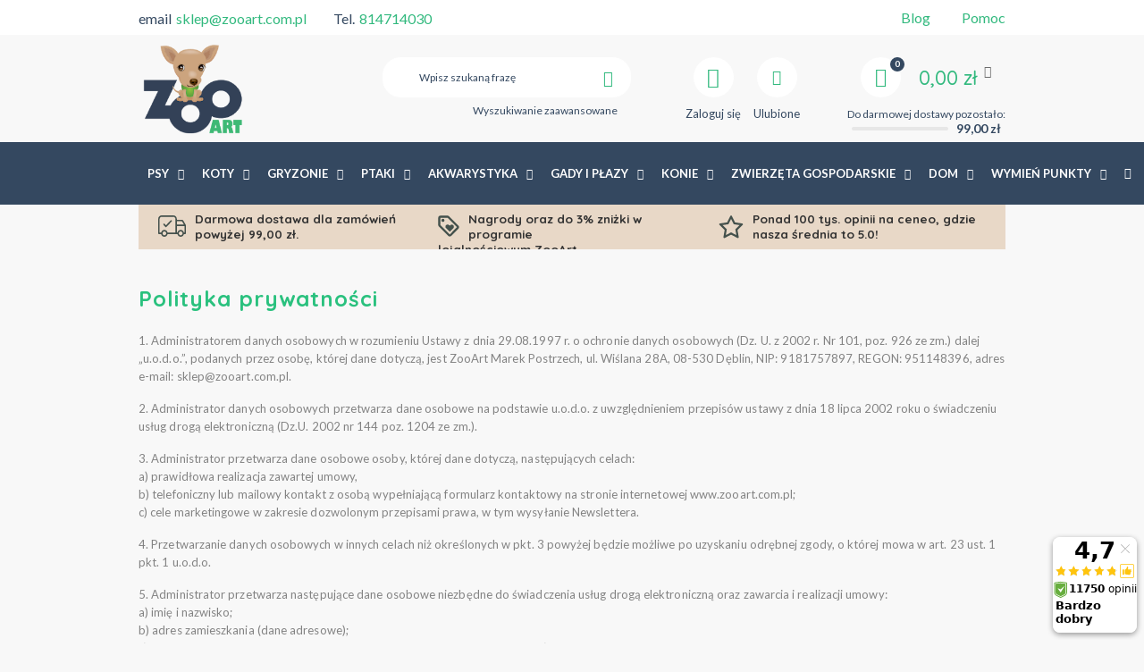

--- FILE ---
content_type: text/html; charset=utf-8
request_url: https://zooart.com.pl/pol-privacy-and-cookie-notice.html
body_size: 37139
content:
<!DOCTYPE html>
<html lang="pl" ><head><script>(function(w,d,s,l,i){w[l]=w[l]||[];w[l].push({'gtm.start': new Date().getTime(),event:'gtm.js'});var f=d.getElementsByTagName(s)[0], j=d.createElement(s),dl=l!='dataLayer'?'&l='+l:'';j.async=true;j.src= 'https://www.googletagmanager.com/gtm.js?id='+i+dl;f.parentNode.insertBefore(j,f); })(window,document,'script','dataLayer','GTM-5SRZZFV');</script><meta name='viewport' content='user-scalable=no, initial-scale = 1.0, maximum-scale = 1.0, width=device-width'/><meta http-equiv="Content-Type" content="text/html; charset=utf-8"><title>Polityka Prywatności | Sklep zoologiczny ZooArt</title><meta name="description" content=""><link rel="icon" href="/gfx/pol/favicon.ico"><link rel="preconnect" href="https://fonts.gstatic.com"><meta name="theme-color" content="#333333"><meta name="msapplication-navbutton-color" content="#333333"><meta name="apple-mobile-web-app-status-bar-style" content="#333333"><link rel="stylesheet" type="text/css" href="/gfx/pol/style.css.gzip?r=f6"><script type="text/javascript" src="/gfx/pol/shop.js.gzip?r=f5"></script><meta name="robots" content="noindex,follow"><meta name="rating" content="general">
<!-- Begin LoginOptions html -->

<style>
#client_new_social .service_item[data-name="service_Apple"]:before, 
#cookie_login_social_more .service_item[data-name="service_Apple"]:before,
.oscop_contact .oscop_login__service[data-service="Apple"]:before {
    display: block;
    height: 2.6rem;
    content: url('/gfx/standards/apple.svg?r=1743165583');
}
.oscop_contact .oscop_login__service[data-service="Apple"]:before {
    height: auto;
    transform: scale(0.8);
}
#client_new_social .service_item[data-name="service_Apple"]:has(img.service_icon):before,
#cookie_login_social_more .service_item[data-name="service_Apple"]:has(img.service_icon):before,
.oscop_contact .oscop_login__service[data-service="Apple"]:has(img.service_icon):before {
    display: none;
}
</style>

<!-- End LoginOptions html -->

<!-- Open Graph -->
<meta property="og:type" content="article"><meta property="og:url" content="https://zooart.com.pl/pol-privacy-and-cookie-notice.html
"><meta property="og:title" content="Polityka Prywatności | Sklep zoologiczny ZooArt"><meta property="og:site_name" content="ZooArt"><meta property="og:locale" content="pl_PL"><link rel="manifest" href="https://zooart.com.pl/data/include/pwa/1/manifest.json?t=3"><meta name="apple-mobile-web-app-capable" content="yes"><meta name="apple-mobile-web-app-status-bar-style" content="black"><meta name="apple-mobile-web-app-title" content="ZooArt.com.pl - Sklep zoologiczny"><link rel="apple-touch-icon" href="/data/include/pwa/1/icon-128.png"><link rel="apple-touch-startup-image" href="/data/include/pwa/1/logo-512.png" /><meta name="msapplication-TileImage" content="/data/include/pwa/1/icon-144.png"><meta name="msapplication-TileColor" content="#2F3BA2"><meta name="msapplication-starturl" content="/"><script type="application/javascript">var _adblock = true;</script><script async src="/data/include/advertising.js"></script><script type="application/javascript">var statusPWA = {
                online: {
                    txt: "Połączono z internetem",
                    bg: "#5fa341"
                },
                offline: {
                    txt: "Brak połączenia z internetem",
                    bg: "#eb5467"
                }
            }</script><script async type="application/javascript" src="/ajax/js/pwa_online_bar.js?v=1&r=6"></script><script >
window.dataLayer = window.dataLayer || [];
window.gtag = function gtag() {
dataLayer.push(arguments);
}
gtag('consent', 'default', {
'ad_storage': 'denied',
'analytics_storage': 'denied',
'ad_personalization': 'denied',
'ad_user_data': 'denied',
'wait_for_update': 500
});

gtag('set', 'ads_data_redaction', true);
</script><script id="iaiscript_1" data-requirements="W10=" data-ga4_sel="ga4script">
window.iaiscript_1 = `<${'script'}  class='google_consent_mode_update'>
gtag('consent', 'update', {
'ad_storage': 'granted',
'analytics_storage': 'granted',
'ad_personalization': 'granted',
'ad_user_data': 'granted'
});
</${'script'}>`;
</script>
<!-- End Open Graph -->

<link rel="canonical" href="https://zooart.com.pl/pol-privacy-and-cookie-notice.html" />

                <!-- Global site tag (gtag.js) -->
                <script  async src="https://www.googletagmanager.com/gtag/js?id=AW-976686408"></script>
                <script >
                    window.dataLayer = window.dataLayer || [];
                    window.gtag = function gtag(){dataLayer.push(arguments);}
                    gtag('js', new Date());
                    
                    gtag('config', 'AW-976686408', {"allow_enhanced_conversions":true});
gtag('config', 'G-0SGQXJ165J');

                </script>
                <link rel="stylesheet" type="text/css" href="/data/designs/xsl/70_5/gfx/pol/custom.css?r=1769453387">
<!-- Begin additional html or js -->


<!--314|1|14-->
<meta name="msvalidate.01" content="A6DDA975599B9E112DA30A39BD72DE2A" />
<!--102|1|52| modified: 2022-11-14 14:00:43-->
<script>var pathname = window.location.pathname;
var href = window.location.href;

if(pathname.substr(1, 6) == 'search') {
$('meta[name=robots]'). remove();
$('head'). append( '<meta name="robots" content="NOINDEX,FOLLOW"/>' );}

if(pathname.substr(1, 7) == 'cat-pol') {
$('meta[name=robots]'). remove();
$('head'). append( '<meta name="robots" content="NOINDEX,FOLLOW"/>' );}

if(pathname.substr(1, 7) == 'tra-pol') {
$('meta[name=robots]'). remove();
$('head'). append( '<meta name="robots" content="NOINDEX,FOLLOW"/>' );}

if(pathname.substr(1, 7) == 'ser-pol') {
$('meta[name=robots]'). remove();
$('head'). append( '<meta name="robots" content="NOINDEX,FOLLOW"/>' );}

if(href.indexOf("?selected_size=onesize") !== -1) {
$('meta[name=robots]'). remove();
$('head'). append( '<meta name="robots" content="NOINDEX,FOLLOW"/>' );}</script>
<!--135|1|52| modified: 2022-12-29 10:48:06-->
<style>
#menu_settings .open_trigger {
display: none;
}

.iai_cookie__consentsActions a.btn.--large.--outline {
    color: #32b97e!important;
}
</style>
<!--160|1|52| modified: 2022-11-14 14:00:43-->
<style>
#ukryty {
    margin-bottom: 15px;
}
</style>
<!--73|1|34| modified: 2021-10-04 20:22:56-->
<style>
.main_page  .main_blog .col-md-4:last-child{
display:none;
}
@media only screen and (max-width: 757px){
.description > div {
display:none; !important;
}
}
</style>
<!--95|1|49-->
<script>$(function()
{
if($('#menu_basket').attr('data-signin') == 'cookie'){
  console.log('friendly login detected - logging out');
  $.ajax('/login.php?operation=logout');
}
});</script>
<!--96|1|49-->
<style>

.cop_seection .order2_terms_wrapper
{
border-top: 1px solid #ebebeb;
}

#wants_invoice_wrapper
{
border: none;
}

div.btn.order2_terms_checkall
{
margin:15px 0 0;
}

</style>
<!--313|1|112| modified: 2023-11-20 14:22:00-->
<style>
header.clearfix{
max-width: 1170px !important;
}
</style>
<!--321|1|114| modified: 2024-02-07 13:06:49-->
<script>
var kod_producenta = []

</script>
<!--354|1|127-->
<script>/*
 * edrone JavaScript Library.
 * https://edrone.me/
 *
 * GPL licenses.
 * https://edrone.me/integration-license/
*/
(function(srcjs) {
    window._edrone = window._edrone || {};
    _edrone.app_id = "6851632180c4c";
    _edrone.version = "1.1.15";
    _edrone.platform = "iai";
    _edrone.action_type = "other";
    _edrone._old_init = _edrone.init


    fetch(window.location.origin + '/ajax/basket.php')
    .then(function(response) {
        return response.json();
    }).then(function(data) {
        if (data.basket.products.length != 0) {
            localStorage.setItem('iai_basket', JSON.stringify(data));
        }
        if (data.basket.user) {
            _edrone.email = data.basket.user.email ? data.basket.user.email : ''
            _edrone.first_name = data.basket.user.firstname ? data.basket.user.firstname : ''
            _edrone.last_name = data.basket.user.lastname ? data.basket.user.lastname : ''
        }
    });

    var doc = document.createElement('script');
    doc.type = 'text/javascript';
    doc.async = true;
    doc.src = ('https:' == document.location.protocol
        ? 'https:'
        : 'http:') + srcjs;
    var s = document.getElementsByTagName('script')[0];
    s.parentNode.insertBefore(doc, s);
})("//d3bo67muzbfgtl.cloudfront.net/edrone_2_0.js");

            </script>
<!--350|1|124-->
<script src="https://analytics.ahrefs.com/analytics.js" data-key="GZdQQvd0SpZ+PihOafbDTQ" async></script>
<!--357|1|124| modified: 2025-08-11 14:30:28-->
<style>
.osc_item:has(#item_100149-1) {
    display: none !important;
}
</style>
<!--362|1|124| modified: 2026-01-22 14:42:23-->
<script>const IDM_NO_PRODUCT_PAGE_HOTSPOT_CONFIG = [
  {
    productsMenu: 773,
    title: "Promocje na ZooArt",
  },
  {
    labels: ["bestseller"],
    title: "Bestsellery",
  }
];
</script>

<!-- End additional html or js -->
<script>(function(w,d,s,i,dl){w._ceneo = w._ceneo || function () {
w._ceneo.e = w._ceneo.e || []; w._ceneo.e.push(arguments); };
w._ceneo.e = w._ceneo.e || [];dl=dl===undefined?"dataLayer":dl;
const f = d.getElementsByTagName(s)[0], j = d.createElement(s); j.defer = true;
j.src = "https://ssl.ceneo.pl/ct/v5/script.js?accountGuid=" + i + "&t=" +
Date.now() + (dl ? "&dl=" + dl : ""); f.parentNode.insertBefore(j, f);
})(window, document, "script", "0720cb10-6410-4d0b-a225-ed6b3bbd2109");</script>
<script src="/inPost/inpostPay.js"></script><script src="https://izi.inpost.pl/inpostizi.js"></script><script type="text/javascript">
								var google_tag_params = {
								
								ecomm_pagetype: 'text',
								
								ecomm_totalvalue: '0.00'
								
								};
								</script><script async="async" src="https://www.googletagmanager.com/gtag/js?id=DC-8607759"></script><script>
								  window.dataLayer = window.dataLayer || [];
								  function gtag(){dataLayer.push(arguments);}
								  gtag('js', new Date());
								
								  gtag('config', 'DC-8607759');
								</script><script>
								  gtag('event', 'conversion', {
								    'allow_custom_scripts': true,
										
										
								    'send_to': 'DC-8607759/produ0/rem-z0+standard'
								  });
								</script><noscript><img src="https://ad.doubleclick.net/ddm/activity/src=8607759;type=produ0;cat=rem-z0;u4=;dc_lat=;dc_rdid=;tag_for_child_directed_treatment=;ord=1?"></noscript></head><body><noscript><iframe src="https://www.googletagmanager.com/ns.html?id=GTM-5SRZZFV" height="0" width="0" style="display:none;visibility:hidden"></iframe></noscript>
<!-- Begin additional html or js -->


<!--334|1|119| modified: 2024-09-20 08:40:47-->
<script>
    function onSyneriseLoad() {
    SR.init({
        'trackerKey':'50e98770-ba4a-4b05-b1f4-270197ca9ecd',
        'dataLayer':dataLayer,
        'gaVersion': 'GA4',
        'trackingDomain': 'https://api.zooart.com.pl'
    });
    }
    
    (function(s,y,n,e,r,i,se){s['SyneriseObjectNamespace']=r;s[r]=s[r]||[],
    s[r]._t=1*new Date(),s[r]._i=0,s[r]._l=i;var z=y.createElement(n),
    se=y.getElementsByTagName(n)[0];z.async=1;z.src=e;se.parentNode.insertBefore(z,se);
    z.onload=z.onreadystatechange=function(){var rdy=z.readyState;
    if(!rdy||/complete|loaded/.test(z.readyState)){s[i]();z.onload = null;
    z.onreadystatechange=null;}};})(window,document,'script',
    '//web.snrbox.com/synerise-javascript-sdk.min.js','SR', 'onSyneriseLoad');
    </script>

<!-- End additional html or js -->
<header class="clearfix "><script type="text/javascript" class="ajaxLoad">
            app_shop.vars.vat_registered = "true";
            app_shop.vars.currency_format = "###,##0.00";
            
                app_shop.vars.currency_before_value = false;
            
                app_shop.vars.currency_space = true;
            
            app_shop.vars.symbol = "zł";
            app_shop.vars.id= "PLN";
            app_shop.vars.baseurl = "http://zooart.com.pl/";
            app_shop.vars.sslurl= "https://zooart.com.pl/";
            app_shop.vars.curr_url= "%2Fpol-privacy-and-cookie-notice.html";
            

            var currency_decimal_separator = ',';
            var currency_grouping_separator = ' ';

            
                app_shop.vars.blacklist_extension = ["exe","com","swf","js","php"];
            
                app_shop.vars.blacklist_mime = ["application/javascript","application/octet-stream","message/http","text/javascript","application/x-deb","application/x-javascript","application/x-shockwave-flash","application/x-msdownload"];
            
                app_shop.urls.contact = "/contact-pol.html";
            </script><div id="viewType" style="display:none"></div><div id="menu_settings" class=" "><div class="menu_settings_bar container"><div class="top_contact"><div>email<a href="mailto:sklep@zooart.com.pl">sklep@zooart.com.pl</a></div><div>Tel.<a href="tel:814714030">814714030</a></div></div><div class="top_contact top_contact2"><div><a href="/blog/">Blog</a></div><div><a href="/Pomoc-ccms-pol-47.html">Pomoc</a></div></div><div class="open_trigger"><span class="hidden-phone flag_txt">zł</span><div class="menu_settings_wrapper visible-phone"><span class="menu_settings_bar"><span class="menu_settings_barlab">Waluta:</span><span class="menu_settings_barval">zł</span></span><span class="menu_settings_bar"><span class="menu_settings_barlab">Kraj dostawy:</span><span class="menu_settings_barval">Polska</span></span></div><i class="icon-angle-down"></i></div><form action="settings.php" method="post"><ul><li><div class="form-group"><label for="menu_settings_country">Kraj odbioru zamówienia </label><select class="form-control" name="country" id="menu_settings_country"><option value="1143020016">Austria</option><option value="1143020022">Belgia</option><option value="1143020033">Bułgaria</option><option value="1143020038">Chorwacja</option><option value="1143020041">Czechy</option><option value="1143020042">Dania</option><option value="1143020051">Estonia</option><option value="1143020056">Finlandia</option><option value="1143020057">Francja</option><option value="1143020062">Grecja</option><option value="1143020075">Hiszpania</option><option value="1143020076">Holandia</option><option value="1143020116">Litwa</option><option value="1143020118">Łotwa</option><option value="1143020117">Luksemburg</option><option value="1143020143">Niemcy</option><option selected value="1143020003">Polska</option><option value="1143020169">Rumunia</option><option value="1143020182">Słowacja</option><option value="1143020183">Słowenia</option><option value="1143020193">Szwecja</option><option value="1143020217">Węgry</option><option value="1143020218">Wielka Brytania</option><option value="1143020220">Włochy</option></select></div><div class="form-group"><label for="menu_settings_curr">Ceny podane w: </label><select class="form-control" name="curr" id="menu_settings_curr"><option value="PLN" selected>zł</option><option value="SEK">Sk (1 zł = 2.5164Sk)
                                                                    </option><option value="RON">RON (1 zł = 0.9494RON)
                                                                    </option><option value="EUR">€ (1 zł = 0.2374€)
                                                                    </option></select></div></li><li class="buttons"><button class="btn-small" type="submit">
                                    Zastosuj zmiany
                                </button></li></ul></form></div></div><div id="logo" data-align="a#css" class="col-md-3 col-xs-12  align_row" data-bg="/data/gfx/mask/pol/top_1_big.jpg"><a href="/" target="_self"><img src="/data/gfx/mask/pol/logo_1_big.png" alt="Logo Internetowy Sklep Zoologiczny ZooArt" width="196" height="196"></a></div><form action="https://zooart.com.pl/search.php" method="get" id="menu_search" class="col-md-4 col-xs-12"><div><input id="menu_search_text" type="text" name="text" class="catcomplete" placeholder="Wpisz szukaną frazę"></div><button type="submit" class="btn"><i class="icon-search"></i></button><a href="https://zooart.com.pl/searching.php" title="Wyszukiwanie zaawansowane">Wyszukiwanie zaawansowane</a></form><div id="menu_basket" data-signin="" class="col-md-5 empty_bsket"><span><span class="bsk_wrap"><a href="/basketedit.php?mode=1"><span class="basket_count hidden-phone">0</span><strong>0,00 zł</strong></a><div class="bt_roll"><div class="bt_roll_sub"><div class="bt_frame"><span class="empty_basket">Brak produktów w koszyku</span></div></div></div></span><div class="free_delivery"><div>
                    Do darmowej dostawy pozostało:
                </div><div class="deliv-info"><div class="deliv-line"><span data-left="99.00" data-max="99.00"></span></div><div class="deliv_price">99,00 zł</div></div></div></span><div><a class="account_link link hidden-phone" href="/login.php" rel="nofollow" title="Zaloguj się"><i class="icon-user"></i><span class="visible-desktop">Zaloguj się</span></a><a class="wishes_link link" href="/basketedit.php?mode=2" rel="nofollow" title="
                        Ulubione
                    "><i class="icon-heart"></i><span class="visible-desktop">Ulubione</span></a></div></div><div id="menu_categories" class="clearfix dl-menuwrapper"><ul id="mobile_menu"><li><a href="/categories.php" class="mobile_menu dl-trigger"><i class="icon-reorder"></i></a></li></ul><ul class="dl-menu"><li><a  href="/pol_n_Psy-148.html" target="_self" title="Psy" >Psy</a><ul class="dl-submenu"><li class="level_2"><a href="/pol_n_Psy_Karma-dla-psow-1340.html" class="level_2 toggle" target="_self">Karma dla psów</a><ul class="dl-submenu"><li><a href="/pol_m_Psy_Karma-dla-psow_Karma-bytowa-dla-psow_Sucha-karma-dla-psow-1345.html" target="_self">Sucha karma dla psów</a></li><li><a href="/pol_m_Psy_Karma-dla-psow_Karma-bytowa-dla-psow_Karma-mokra-dla-psow-1346.html" target="_self">Karma mokra dla psów</a></li><li><a href="/pol_n_Psy_Karma-dla-psow_Karma-weterynaryjna-dla-psow-1344.html" target="_self">Karma weterynaryjna dla psów</a><ul class="dl-submenu"><li><a href="/pol_n_Psy_Karma-dla-psow_Karma-weterynaryjna-dla-psow_Karma-sucha-dla-psow-1347.html" target="_self">Karma sucha dla psów</a></li><li><a href="/pol_n_Psy_Karma-dla-psow_Karma-weterynaryjna-dla-psow_Karma-mokra-dla-psow-1565.html" target="_self">Karma mokra dla psów</a></li></ul></li><li><a href="/pol_m_Psy_Karma-dla-psow_Przysmaki-dla-psow-1343.html" target="_self">Przysmaki dla psów</a></li><li><a href="/pol_n_Psy_Karma-dla-psow_Karma-dedykowana-rasowa-1378.html" target="_self">Karma dedykowana rasowa</a><ul class="dl-submenu"><li><a href="/pol_m_Psy_Karma-dla-psow_Karma-dedykowana-rasowa_Beagle-1618.html" target="_self">Beagle</a></li><li><a href="/pol_m_Psy_Karma-dla-psow_Karma-dedykowana-rasowa_Boxer-1619.html" target="_self">Boxer</a></li><li><a href="/pol_m_Psy_Karma-dla-psow_Karma-dedykowana-rasowa_Bulldog-1620.html" target="_self">Bulldog</a></li><li><a href="/pol_m_Psy_Karma-dla-psow_Karma-dedykowana-rasowa_Cavalier-king-charles-1621.html" target="_self">Cavalier king charles</a></li><li><a href="/pol_m_Psy_Karma-dla-psow_Karma-dedykowana-rasowa_Chihuahua-1622.html" target="_self">Chihuahua</a></li><li class="display_all"><a class="display_all" href="/pol_n_Psy_Karma-dla-psow_Karma-dedykowana-rasowa-1378.html">Pokaż wszystkie</a></li></ul></li><li><a href="/pol_n_Psy_Karma-dla-psow_Podzial-wedlug-firm-1341.html" target="_self">Podział według firm</a><ul class="dl-submenu"><li><a href="/pol_m_Psy_Karma-dla-psow_Podzial-wedlug-firm_Wild-Farm-9017.html" target="_self">Wild Farm</a></li><li><a href="/pol_m_Psy_Karma-dla-psow_Podzial-wedlug-firm_Royal-canin-1510.html" target="_self">Royal canin</a></li><li><a href="/pol_m_Psy_Karma-dla-psow_Podzial-wedlug-firm_Acana-1478.html" target="_self">Acana</a></li><li><a href="/pol_m_Psy_Karma-dla-psow_Podzial-wedlug-firm_Alpha-spirit-1479.html" target="_self">Alpha spirit</a></li><li><a href="/pol_m_Psy_Karma-dla-psow_Podzial-wedlug-firm_Animonda-1481.html" target="_self">Animonda</a></li><li class="display_all"><a class="display_all" href="/pol_n_Psy_Karma-dla-psow_Podzial-wedlug-firm-1341.html">Pokaż wszystkie</a></li></ul></li><li><a href="/pol_n_Psy_Karma-dla-psow_Podzial-wedlug-fazy-zycia-2511.html" target="_self">Podział według fazy życia</a><ul class="dl-submenu"><li><a href="/pol_m_Psy_Karma-dla-psow_Podzial-wedlug-fazy-zycia_Karma-dla-szczeniaka-2512.html" target="_self">Karma dla szczeniaka</a></li><li><a href="/pol_m_Psy_Karma-dla-psow_Podzial-wedlug-fazy-zycia_Karma-dla-psa-juniora-2514.html" target="_self">Karma dla psa juniora</a></li><li><a href="/pol_m_Psy_Karma-dla-psow_Podzial-wedlug-fazy-zycia_Karma-dla-doroslego-psa-2515.html" target="_self">Karma dla dorosłego psa</a></li><li><a href="/pol_m_Psy_Karma-dla-psow_Podzial-wedlug-fazy-zycia_Karma-dla-psa-seniora-2513.html" target="_self">Karma dla psa seniora</a></li></ul></li><li><a href="/pol_n_Psy_Karma-dla-psow_Podzial-Wedlug-Wielkosci-Psa-7050.html" target="_self">Podział Według Wielkości Psa</a><ul class="dl-submenu"><li><a href="/pol_m_Psy_Karma-dla-psow_Podzial-Wedlug-Wielkosci-Psa_Karma-Dla-Psow-Ras-Miniaturowych-7051.html" target="_self">Karma Dla Psów Ras Miniaturowych</a></li><li><a href="/pol_m_Psy_Karma-dla-psow_Podzial-Wedlug-Wielkosci-Psa_Karma-Dla-Psow-Ras-Malych-7052.html" target="_self">Karma Dla Psów Ras Małych</a></li><li><a href="/pol_m_Psy_Karma-dla-psow_Podzial-Wedlug-Wielkosci-Psa_Karma-Dla-Psow-Ras-Srednich-7053.html" target="_self">Karma Dla Psów Ras Średnich</a></li><li><a href="/pol_m_Psy_Karma-dla-psow_Podzial-Wedlug-Wielkosci-Psa_Karma-Dla-Psow-Ras-Duzych-7054.html" target="_self">Karma Dla Psów Ras Dużych</a></li><li><a href="/pol_m_Psy_Karma-dla-psow_Podzial-Wedlug-Wielkosci-Psa_Karma-Dla-Psow-Ras-Olbrzymich-7055.html" target="_self">Karma Dla Psów Ras Olbrzymich</a></li><li class="display_all"><a class="display_all" href="/pol_n_Psy_Karma-dla-psow_Podzial-Wedlug-Wielkosci-Psa-7050.html">Pokaż wszystkie</a></li></ul></li><li><a href="/pol_n_Psy_Karma-dla-psow_Specjalne-potrzeby-psow-4757.html" target="_self">Specjalne potrzeby psów</a><ul class="dl-submenu"><li><a href="/pol_m_Psy_Karma-dla-psow_Specjalne-potrzeby-psow_Wrazliwy-przewod-pokarmowy-4758.html" target="_blank">Wrażliwy przewód pokarmowy</a></li><li><a href="/pol_m_Psy_Karma-dla-psow_Specjalne-potrzeby-psow_Skora-i-siersc-4759.html" target="_self">Skóra i sierść</a></li><li><a href="/pol_m_Psy_Karma-dla-psow_Specjalne-potrzeby-psow_Sterylizacja-4760.html" target="_self">Sterylizacja</a></li><li><a href="/pol_m_Psy_Karma-dla-psow_Specjalne-potrzeby-psow_Prawidlowa-masa-ciala-4761.html" target="_self">Prawidłowa masa ciała</a></li><li><a href="/pol_m_Psy_Karma-dla-psow_Specjalne-potrzeby-psow_Zdrowe-zeby-4762.html" target="_self">Zdrowe zęby</a></li></ul></li><li><a href="/pol_m_Psy_Karma-dla-psow_Karma-bezzbozowa-dla-psa-2518.html" target="_self">Karma bezzbożowa dla psa</a></li><li><a href="/pol_m_Psy_Karma-dla-psow_Pojemnik-na-karme-dla-psa-4456.html" target="_self">Pojemnik na karmę dla psa</a></li><li><a href="/pol_m_Psy_Karma-dla-psow_Mleko-zastepcze-8960.html" target="_self">Mleko zastępcze </a></li></ul></li><li class="level_2"><a href="/pol_n_Psy_Zabawki-dla-psow-1349.html" class="level_2 toggle" target="_self">Zabawki dla psów</a><ul class="dl-submenu"><li><a href="/pol_m_Psy_Zabawki-dla-psow_Pilki-1351.html" target="_self">Piłki</a></li><li><a href="/pol_m_Psy_Zabawki-dla-psow_Gryzaki-1350.html" target="_self">Gryzaki</a></li><li><a href="/pol_m_Psy_Zabawki-dla-psow_Frisbee-1352.html" target="_self">Frisbee</a></li><li><a href="/pol_m_Psy_Zabawki-dla-psow_Pozostale-1670.html" target="_self">Pozostałe</a></li><li><a href="/pol_m_Psy_Zabawki-dla-psow_Edukacyjne-interaktywne-9568.html" target="_self">Edukacyjne, interaktywne</a></li><li><a href="/pol_m_Psy_Zabawki-dla-psow_Wszystkie-zabawki-dla-psow-13626.html" target="_self">Wszystkie zabawki dla psów</a></li></ul></li><li class="level_2"><a href="/pol_n_Psy_Kosmetyki-i-pielegnacja-1353.html" class="level_2 toggle" target="_self">Kosmetyki i pielęgnacja</a><ul class="dl-submenu"><li><a href="/pol_m_Psy_Kosmetyki-i-pielegnacja_Nozyczki-obcinacze-1354.html" target="_self">Nożyczki, obcinacze</a></li><li><a href="/pol_m_Psy_Kosmetyki-i-pielegnacja_Neutralizatory-zapachow-2396.html" target="_self">Neutralizatory zapachów</a></li><li><a href="/pol_m_Psy_Kosmetyki-i-pielegnacja_Nauka-czystosci-1357.html" target="_self">Nauka czystości</a></li><li><a href="/pol_m_Psy_Kosmetyki-i-pielegnacja_Odstraszacze-1358.html" target="_self">Odstraszacze</a></li><li><a href="/pol_m_Psy_Kosmetyki-i-pielegnacja_Perfumy-1934.html" target="_self">Perfumy</a></li><li><a href="/pol_m_Psy_Kosmetyki-i-pielegnacja_Szampony-odzywki-1355.html" target="_self">Szampony, odżywki</a></li></ul></li><li class="level_2"><a href="/pol_n_Psy_Akcesoria-dla-psow-1365.html" class="level_2 toggle" target="_self">Akcesoria dla psów</a><ul class="dl-submenu"><li><a href="/pol_n_Psy_Akcesoria-dla-psow_Miski-stojaki-dozowniki-1366.html" target="_self">Miski, stojaki, dozowniki</a><ul class="dl-submenu"><li><a href="/pol_m_Psy_Akcesoria-dla-psow_Miski-stojaki-dozowniki_Plastikowa-miska-dla-psa-2577.html" target="_self">Plastikowa miska dla psa</a></li><li><a href="/pol_m_Psy_Akcesoria-dla-psow_Miski-stojaki-dozowniki_Miska-spowalniajaca-jedzenie-2522.html" target="_self">Miska spowalniająca jedzenie</a></li><li><a href="/pol_m_Psy_Akcesoria-dla-psow_Miski-stojaki-dozowniki_Miska-metalowa-dla-psa-2523.html" target="_self">Miska metalowa dla psa</a></li><li><a href="/pol_m_Psy_Akcesoria-dla-psow_Miski-stojaki-dozowniki_Dozownik-dla-psa-2576.html" target="_self">Dozownik dla psa</a></li><li><a href="/pol_m_Psy_Akcesoria-dla-psow_Miski-stojaki-dozowniki_Pozostale-4536.html" target="_self">Pozostałe </a></li></ul></li><li><a href="/pol_m_Psy_Akcesoria-dla-psow_Pieluchy-majtki-1367.html" target="_self">Pieluchy, majtki</a></li><li><a href="/pol_n_Psy_Akcesoria-dla-psow_Legowiska-maty-1368.html" target="_self">Legowiska, maty</a><ul class="dl-submenu"><li><a href="/pol_m_Psy_Akcesoria-dla-psow_Legowiska-maty_Legowiska-dla-duzego-psa-2519.html" target="_self">Legowiska dla dużego psa</a></li><li><a href="/pol_m_Psy_Akcesoria-dla-psow_Legowiska-maty_Legowiska-dla-malego-psa-2520.html" target="_self">Legowiska dla małego psa</a></li><li><a href="/pol_m_Psy_Akcesoria-dla-psow_Legowiska-maty_Maty-dla-psa-2578.html" target="_self">Maty dla psa</a></li><li><a href="/pol_m_Psy_Akcesoria-dla-psow_Legowiska-maty_Materace-dla-psa-2579.html" target="_self">Materace dla psa</a></li><li><a href="/pol_m_Psy_Akcesoria-dla-psow_Legowiska-maty_Pontony-dla-psa-2580.html" target="_self">Pontony dla psa</a></li></ul></li><li><a href="/pol_n_Psy_Akcesoria-dla-psow_Szczotki-grzebienie-maszynki-1369.html" target="_self">Szczotki, grzebienie, maszynki</a><ul class="dl-submenu"><li><a href="/pol_m_Psy_Akcesoria-dla-psow_Szczotki-grzebienie-maszynki_Szczotka-dla-psa-2524.html" target="_self">Szczotka dla psa</a></li><li><a href="/pol_m_Psy_Akcesoria-dla-psow_Szczotki-grzebienie-maszynki_Grzebien-dla-psa-2525.html" target="_self">Grzebień dla psa</a></li><li><a href="/pol_m_Psy_Akcesoria-dla-psow_Szczotki-grzebienie-maszynki_Furminator-dla-psa-2526.html" target="_self">Furminator dla psa</a></li><li><a href="/pol_m_Psy_Akcesoria-dla-psow_Szczotki-grzebienie-maszynki_Maszynki-do-strzyzenia-5001.html" target="_self">Maszynki do strzyżenia</a></li></ul></li><li><a href="/pol_m_Psy_Akcesoria-dla-psow_Transportery-torby-1370.html" target="_self">Transportery, torby</a></li><li><a href="/pol_m_Psy_Akcesoria-dla-psow_Klatki-kojce-4549.html" target="_self">Klatki, kojce</a></li><li><a href="/pol_m_Psy_Akcesoria-dla-psow_Drzwiczki-rampy-2045.html" target="_self">Drzwiczki, rampy</a></li><li><a href="/pol_m_Psy_Akcesoria-dla-psow_Pozostale-1666.html" target="_self">Pozostałe</a></li><li><a href="/pol_m_Psy_Akcesoria-dla-psow_Budy-4353.html" target="_self">Budy</a></li><li><a href="/pol_m_Psy_Akcesoria-dla-psow_Tabliczka-ostrzegawcza-pies-4457.html" target="_self">Tabliczka ostrzegawcza pies</a></li></ul></li><li class="level_2"><a href="/pol_n_Psy_Na-spacer-1359.html" class="level_2 toggle" target="_self">Na spacer</a><ul class="dl-submenu"><li><a href="/pol_n_Psy_Na-spacer_Szelki-smycze-obroze-1361.html" target="_self">Szelki, smycze, obroże</a><ul class="dl-submenu"><li><a href="/pol_m_Psy_Na-spacer_Szelki-smycze-obroze_Smycze-zwykle-2039.html" target="_self">Smycze zwykłe</a></li><li><a href="/pol_m_Psy_Na-spacer_Szelki-smycze-obroze_Smycze-automatyczne-tasmowe-2040.html" target="_self">Smycze automatyczne taśmowe</a></li><li><a href="/pol_m_Psy_Na-spacer_Szelki-smycze-obroze_Smycze-automatyczne-linkowe-2041.html" target="_self">Smycze automatyczne linkowe</a></li><li><a href="/pol_m_Psy_Na-spacer_Szelki-smycze-obroze_Szelki-2406.html" target="_self">Szelki</a></li><li><a href="/pol_m_Psy_Na-spacer_Szelki-smycze-obroze_Obroze-2407.html" target="_self">Obroże</a></li></ul></li><li><a href="/pol_m_Psy_Na-spacer_Kagance-kolczatki-1360.html" target="_self">Kagańce, kolczatki</a></li><li><a href="/pol_m_Psy_Na-spacer_Sport-1362.html" target="_self">Sport</a></li><li><a href="/pol_m_Psy_Na-spacer_Worki-na-nieczystosci-1364.html" target="_self">Worki na nieczystości</a></li><li><a href="/pol_m_Psy_Na-spacer_Sakiewki-na-pokarm-4449.html" target="_self">Sakiewki na pokarm</a></li><li><a href="/pol_m_Psy_Na-spacer_Adresowka-dla-psa-4455.html" target="_self">Adresówka dla psa</a></li><li><a href="/pol_m_Psy_Na-spacer_Ubrania-i-dodatki-4548.html" target="_self">Ubrania i dodatki</a></li></ul></li><li class="level_2"><a href="/pol_n_Psy_Zdrowie-1371.html" class="level_2 toggle" target="_self">Zdrowie</a><ul class="dl-submenu"><li><a href="/pol_m_Psy_Zdrowie_Higiena-jamy-ustnej-1372.html" target="_self">Higiena jamy ustnej</a><ul class="dl-submenu"><li><a href="/pol_m_Psy_Zdrowie_Higiena-jamy-ustnej_Szczoteczka-do-zebow-dla-psa-2527.html" target="_self">Szczoteczka do zębów dla psa</a></li><li><a href="/pol_m_Psy_Zdrowie_Higiena-jamy-ustnej_Preparaty-do-higieny-jamy-ustnej-psa-2528.html" target="_self">Preparaty do higieny jamy ustnej psa</a></li></ul></li><li><a href="/pol_n_Psy_Zdrowie_Pielegnacja-oczu-i-uszu-1373.html" target="_self">Pielęgnacja oczu i uszu</a><ul class="dl-submenu"><li><a href="/pol_m_Psy_Zdrowie_Pielegnacja-oczu-i-uszu_Krople-do-oczu-dla-psa-2529.html" target="_self">Krople do oczu dla psa</a></li><li><a href="/pol_m_Psy_Zdrowie_Pielegnacja-oczu-i-uszu_Krople-do-uszu-dla-psa-2530.html" target="_self">Krople do uszu dla psa</a></li></ul></li><li><a href="/pol_m_Psy_Zdrowie_Witaminy-odzywki-1374.html" target="_self">Witaminy, odżywki</a><ul class="dl-submenu"><li><a href="/pol_n_Psy_Zdrowie_Witaminy-odzywki_Podzial-ze-wzgledu-na-przeznaczenie-witamin-2531.html" target="_self">Podział ze względu na przeznaczenie witamin</a></li><li><a href="/pol_m_Psy_Zdrowie_Witaminy-odzywki_Kondycja-4699.html" target="_self">Kondycja</a></li></ul></li><li><a href="/pol_n_Psy_Zdrowie_Na-pchly-i-kleszcze-1375.html" target="_self">Na pchły i kleszcze</a><ul class="dl-submenu"><li><a href="/pol_m_Psy_Zdrowie_Na-pchly-i-kleszcze_Obroze-na-pchly-i-kleszcze-dla-psa-2545.html" target="_self">Obroże na pchły i kleszcze dla psa</a></li><li><a href="/pol_m_Psy_Zdrowie_Na-pchly-i-kleszcze_Krople-na-pchly-i-kleszcze-dla-psa-2546.html" target="_self">Krople na pchły i kleszcze dla psa</a></li><li><a href="/pol_m_Psy_Zdrowie_Na-pchly-i-kleszcze_Spraye-na-pchly-i-kleszcze-2600.html" target="_self">Spray'e na pchły i kleszcze</a></li><li><a href="/pol_m_Psy_Zdrowie_Na-pchly-i-kleszcze_Pesety-4443.html" target="_self">Pęsety</a></li><li><a href="/pol_m_Psy_Zdrowie_Na-pchly-i-kleszcze_Tabletki-na-pchly-i-kleszcze-7738.html" target="_self">Tabletki na pchły i kleszcze</a></li><li class="display_all"><a class="display_all" href="/pol_n_Psy_Zdrowie_Na-pchly-i-kleszcze-1375.html">Pokaż wszystkie</a></li></ul></li><li><a href="/pol_m_Psy_Zdrowie_Olejki-CBD-5052.html" target="_self">Olejki CBD</a></li><li><a href="/pol_m_Psy_Zdrowie_Na-uspokojenie-1660.html" target="_self">Na uspokojenie</a></li><li><a href="/pol_m_Psy_Zdrowie_Dermatologia-i-pielegnacja-2467.html" target="_self">Dermatologia i pielęgnacja </a></li><li><a href="/pol_m_Psy_Zdrowie_Lapy-2471.html" target="_self">Łapy</a></li><li><a href="/pol_m_Psy_Zdrowie_Na-odrobaczanie-4462.html" target="_self">Na odrobaczanie</a></li><li><a href="/pol_m_Psy_Zdrowie_Ksiazeczki-zdrowia-7790.html" target="_self">Książeczki zdrowia</a></li><li><a href="/pol_m_Psy_Zdrowie_Testy-diagnostyczne-8282.html" target="_self">Testy diagnostyczne </a></li></ul></li><li class="level_2"><a href="/pol_m_Psy_Czystosc-2478.html" class="level_2 toggle" target="_self">Czystość</a><ul class="dl-submenu"><li><a href="/pol_m_Psy_Czystosc_Neutralizatory-zapachow-2479.html" target="_self">Neutralizatory zapachów</a></li><li><a href="/pol_m_Psy_Czystosc_Kuwety-2594.html" target="_self">Kuwety</a></li></ul></li></ul></li><li><a  href="/pol_n_Koty-164.html" target="_self" title="Koty" >Koty</a><ul class="dl-submenu"><li class="level_2"><a href="/pol_n_Koty_Karma-dla-kotow-1376.html" class="level_2 toggle" target="_self">Karma dla kotów</a><ul class="dl-submenu"><li><a href="/pol_m_Koty_Karma-dla-kotow_Karma-bytowa-dla-kotow_Karma-sucha-dla-kotow-1379.html" target="_self">Karma sucha dla kotów</a></li><li><a href="/pol_m_Koty_Karma-dla-kotow_Karma-bytowa-dla-kotow_Karma-mokra-dla-kotow-1380.html" target="_self">Karma mokra dla kotów</a></li><li><a href="/pol_n_Koty_Karma-dla-kotow_Karma-weterynaryjna-dla-kotow-1381.html" target="_self">Karma weterynaryjna dla kotów</a><ul class="dl-submenu"><li><a href="/pol_n_Koty_Karma-dla-kotow_Karma-weterynaryjna-dla-kotow_Karma-sucha-dla-kotow-1382.html" target="_self">Karma sucha dla kotów</a></li><li><a href="/pol_n_Koty_Karma-dla-kotow_Karma-weterynaryjna-dla-kotow_Karma-mokra-dla-kotow-1600.html" target="_self">Karma mokra dla kotów</a></li></ul></li><li><a href="/pol_n_Koty_Karma-dla-kotow_Karma-dedykowana-rasowa-1384.html" target="_self">Karma dedykowana rasowa</a><ul class="dl-submenu"><li><a href="/pol_m_Koty_Karma-dla-kotow_Karma-dedykowana-rasowa_Kot-bengalski-1637.html" target="_self">Kot bengalski</a></li><li><a href="/pol_m_Koty_Karma-dla-kotow_Karma-dedykowana-rasowa_Kot-brytyjski-krotkowlosy-1638.html" target="_self">Kot brytyjski krótkowłosy</a></li><li><a href="/pol_m_Koty_Karma-dla-kotow_Karma-dedykowana-rasowa_Maine-coon-1639.html" target="_self">Maine coon</a></li><li><a href="/pol_m_Koty_Karma-dla-kotow_Karma-dedykowana-rasowa_Kot-norweski-lesny-1640.html" target="_self">Kot norweski leśny</a></li><li><a href="/pol_m_Koty_Karma-dla-kotow_Karma-dedykowana-rasowa_Kot-perski-1641.html" target="_self">Kot perski</a></li><li class="display_all"><a class="display_all" href="/pol_n_Koty_Karma-dla-kotow_Karma-dedykowana-rasowa-1384.html">Pokaż wszystkie</a></li></ul></li><li><a href="/pol_n_Koty_Karma-dla-kotow_Podzial-wedlug-firm-1385.html" target="_self">Podział według firm</a><ul class="dl-submenu"><li><a href="/pol_m_Koty_Karma-dla-kotow_Podzial-wedlug-firm_Wild-Farm-9143.html" target="_self">Wild Farm</a></li><li><a href="/pol_m_Koty_Karma-dla-kotow_Podzial-wedlug-firm_Royal-Canin-1543.html" target="_self">Royal Canin</a></li><li><a href="/pol_m_Koty_Karma-dla-kotow_Podzial-wedlug-firm_Acana-1513.html" target="_self">Acana</a></li><li><a href="/pol_m_Koty_Karma-dla-kotow_Podzial-wedlug-firm_Animonda-1515.html" target="_self">Animonda</a></li><li><a href="/pol_m_Koty_Karma-dla-kotow_Podzial-wedlug-firm_Applaws-1516.html" target="_self">Applaws</a></li><li class="display_all"><a class="display_all" href="/pol_n_Koty_Karma-dla-kotow_Podzial-wedlug-firm-1385.html">Pokaż wszystkie</a></li></ul></li><li><a href="/pol_n_Koty_Karma-dla-kotow_Podzial-wedlug-fazy-zycia-2547.html" target="_self">Podział według fazy życia</a><ul class="dl-submenu"><li><a href="/pol_m_Koty_Karma-dla-kotow_Podzial-wedlug-fazy-zycia_Karma-dla-kociat-2548.html" target="_self">Karma dla kociąt</a></li><li><a href="/pol_m_Koty_Karma-dla-kotow_Podzial-wedlug-fazy-zycia_Karma-dla-kota-juniora-2550.html" target="_self">Karma dla kota juniora</a></li><li><a href="/pol_m_Koty_Karma-dla-kotow_Podzial-wedlug-fazy-zycia_Karma-dla-kota-doroslego-2551.html" target="_self">Karma dla kota dorosłego</a></li><li><a href="/pol_m_Koty_Karma-dla-kotow_Podzial-wedlug-fazy-zycia_Karma-dla-kota-seniora-2549.html" target="_self">Karma dla kota seniora</a></li></ul></li><li><a href="/pol_m_Koty_Karma-dla-kotow_Przysmaki-dla-kota-1386.html" target="_self">Przysmaki dla kota</a></li><li><a href="/pol_n_Koty_Karma-dla-kotow_Specjalne-potrzeby-kotow-4763.html" target="_self">Specjalne potrzeby kotów</a><ul class="dl-submenu"><li><a href="/pol_m_Koty_Karma-dla-kotow_Specjalne-potrzeby-kotow_Wrazliwy-przewod-pokarmowy-4764.html" target="_self">Wrażliwy przewód pokarmowy</a></li><li><a href="/pol_m_Koty_Karma-dla-kotow_Specjalne-potrzeby-kotow_Skora-i-siersc-4765.html" target="_self">Skóra i sierść</a></li><li><a href="/pol_m_Koty_Karma-dla-kotow_Specjalne-potrzeby-kotow_Kule-wlosowe-4766.html" target="_self">Kule włosowe</a></li><li><a href="/pol_m_Koty_Karma-dla-kotow_Specjalne-potrzeby-kotow_Sterylizacja-4767.html" target="_self">Sterylizacja</a></li><li><a href="/pol_m_Koty_Karma-dla-kotow_Specjalne-potrzeby-kotow_Prawidlowa-masa-ciala-4768.html" target="_self">Prawidłowa masa ciała</a></li><li class="display_all"><a class="display_all" href="/pol_n_Koty_Karma-dla-kotow_Specjalne-potrzeby-kotow-4763.html">Pokaż wszystkie</a></li></ul></li><li><a href="/pol_m_Koty_Karma-dla-kotow_Karma-na-kule-wlosowe-1583.html" target="_self">Karma na kule włosowe</a></li><li><a href="/pol_m_Koty_Karma-dla-kotow_Karma-bezzbozowa-dla-kota-2552.html" target="_self">Karma bezzbożowa dla kota</a></li><li><a href="/pol_m_Koty_Karma-dla-kotow_Pojemnik-na-karme-dla-kota-4458.html" target="_self">Pojemnik na karmę dla kota</a></li></ul></li><li class="level_2"><a href="/pol_n_Koty_Zabawki-dla-kotow-1387.html" class="level_2 toggle" target="_self">Zabawki dla kotów</a><ul class="dl-submenu"><li><a href="/pol_m_Koty_Zabawki-dla-kotow_Wedki-1388.html" target="_self">Wędki</a></li><li><a href="/pol_m_Koty_Zabawki-dla-kotow_Pileczki-1389.html" target="_self">Piłeczki</a></li><li><a href="/pol_m_Koty_Zabawki-dla-kotow_Myszki-1391.html" target="_self">Myszki</a></li><li><a href="/pol_m_Koty_Zabawki-dla-kotow_Pozostale-1659.html" target="_self">Pozostałe</a></li></ul></li><li class="level_2"><a href="/pol_n_Koty_Kosmetyki-i-pielegnacja-1392.html" class="level_2 toggle" target="_self">Kosmetyki i pielęgnacja</a><ul class="dl-submenu"><li><a href="/pol_m_Koty_Kosmetyki-i-pielegnacja_Nozyczki-obcinacze-1393.html" target="_self">Nożyczki, obcinacze</a></li><li><a href="/pol_m_Koty_Kosmetyki-i-pielegnacja_Szampony-odzywki-1394.html" target="_self">Szampony, odżywki</a></li><li><a href="/pol_m_Koty_Kosmetyki-i-pielegnacja_Szczotki-grzebienie-1395.html" target="_self">Szczotki, grzebienie</a></li><li><a href="/pol_m_Koty_Kosmetyki-i-pielegnacja_Odstraszacze-1397.html" target="_self">Odstraszacze</a></li></ul></li><li class="level_2"><a href="/pol_m_Koty_Na-spacer-1398.html" class="level_2 toggle" target="_self">Na spacer</a><ul class="dl-submenu"><li><a href="/pol_m_Koty_Na-spacer_Szelki-1399.html" target="_self">Szelki</a></li><li><a href="/pol_n_Koty_Na-spacer_Obroze-smycze-1401.html" target="_self">Obroże, smycze</a><ul class="dl-submenu"><li><a href="/pol_m_Koty_Na-spacer_Obroze-smycze_Smycze-zwykle-2042.html" target="_self">Smycze zwykłe</a></li><li><a href="/pol_m_Koty_Na-spacer_Obroze-smycze_Smycze-automatyczne-tasmowe-2043.html" target="_self">Smycze automatyczne taśmowe</a></li><li><a href="/pol_m_Koty_Na-spacer_Obroze-smycze_Smycze-automatyczne-linkowe-2044.html" target="_self">Smycze automatyczne linkowe</a></li><li><a href="/pol_m_Koty_Na-spacer_Obroze-smycze_Obroze-4453.html" target="_self">Obroże</a></li></ul></li><li><a href="/pol_m_Koty_Na-spacer_Sakiewki-na-pokarm-4448.html" target="_self">Sakiewki na pokarm</a></li><li><a href="/pol_m_Koty_Na-spacer_Adresowka-dla-kota-4459.html" target="_self">Adresówka dla kota</a></li></ul></li><li class="level_2"><a href="/pol_n_Koty_Akcesoria-dla-kotow-1402.html" class="level_2 toggle" target="_self">Akcesoria dla kotów</a><ul class="dl-submenu"><li><a href="/pol_m_Koty_Akcesoria-dla-kotow_Miski-stojaki-dozowniki-1403.html" target="_self">Miski, stojaki, dozowniki</a></li><li><a href="https://zooart.com.pl/pol_m_Koty_Kosmetyki-i-pielegnacja_Szczotki-grzebienie-1395.html" target="_self">Szczotki, grzebienie</a></li><li><a href="/pol_m_Koty_Akcesoria-dla-kotow_Legowiska-maty-budki-1405.html" target="_self">Legowiska, maty, budki</a></li><li><a href="/pol_m_Koty_Akcesoria-dla-kotow_Transportery-torby-1407.html" target="_self">Transportery, torby</a></li><li><a href="/pol_m_Koty_Akcesoria-dla-kotow_Drapaki-1404.html" target="_self">Drapaki</a></li><li><a href="/pol_m_Koty_Akcesoria-dla-kotow_Drzwiczki-rampy-2049.html" target="_self">Drzwiczki, rampy</a></li><li><a href="/pol_m_Koty_Akcesoria-dla-kotow_Pozostale-1658.html" target="_self">Pozostałe</a></li><li><a href="/pol_m_Koty_Akcesoria-dla-kotow_Tabliczka-ostrzegawcza-kot-4460.html" target="_self">Tabliczka ostrzegawcza kot</a></li><li><a href="/pol_m_Koty_Akcesoria-dla-kotow_Kocimietka-4461.html" target="_self">Kocimiętka</a></li><li><a href="/pol_m_Koty_Akcesoria-dla-kotow_Obcinacze-5078.html" target="_self">Obcinacze </a></li></ul></li><li class="level_2"><a href="/pol_n_Koty_Zdrowie-1408.html" class="level_2 toggle" target="_self">Zdrowie</a><ul class="dl-submenu"><li><a href="/pol_m_Koty_Zdrowie_Higiena-jamy-ustnej-1409.html" target="_self">Higiena jamy ustnej</a><ul class="dl-submenu"><li><a href="/pol_m_Koty_Zdrowie_Higiena-jamy-ustnej_Pasta-do-zebow-dla-kota-2555.html" target="_self">Pasta do zębów dla kota</a></li><li><a href="/pol_m_Koty_Zdrowie_Higiena-jamy-ustnej_Szczoteczka-do-zebow-dla-kota-2556.html" target="_self">Szczoteczka do zębów dla kota</a></li></ul></li><li><a href="/pol_m_Koty_Zdrowie_Pielegnacja-oczu-i-uszu-1410.html" target="_self">Pielęgnacja oczu i uszu</a><ul class="dl-submenu"><li><a href="/pol_m_Koty_Zdrowie_Pielegnacja-oczu-i-uszu_Krople-do-oczu-dla-kota-2557.html" target="_self">Krople do oczu dla kota</a></li><li><a href="/pol_m_Koty_Zdrowie_Pielegnacja-oczu-i-uszu_Krople-do-uszu-dla-kota-2558.html" target="_self">Krople do uszu dla kota</a></li></ul></li><li><a href="/pol_m_Koty_Zdrowie_Witaminy-odzywki-2559.html" target="_self">Witaminy, odżywki</a><ul class="dl-submenu"><li><a href="/pol_n_Koty_Zdrowie_Witaminy-odzywki_Podzial-ze-wzgledu-na-przeznaczenie-witamin-2560.html" target="_self">Podział ze względu na przeznaczenie witamin</a></li></ul></li><li><a href="/pol_n_Koty_Zdrowie_Na-pchly-i-kleszcze-1412.html" target="_self">Na pchły i kleszcze</a><ul class="dl-submenu"><li><a href="/pol_m_Koty_Zdrowie_Na-pchly-i-kleszcze_Obroze-na-pchly-i-kleszcze-dla-kota-2574.html" target="_self">Obroże na pchły i kleszcze dla kota</a></li><li><a href="/pol_m_Koty_Zdrowie_Na-pchly-i-kleszcze_Krople-na-pchly-i-kleszcze-dla-kota-2575.html" target="_self">Krople na pchły i kleszcze dla kota</a></li><li><a href="/pol_m_Koty_Zdrowie_Na-pchly-i-kleszcze_Spraye-na-pchly-i-kleszcze-2596.html" target="_self">Spray'e na pchły i kleszcze</a></li><li><a href="/pol_m_Koty_Zdrowie_Na-pchly-i-kleszcze_Pesety-4444.html" target="_self">Pęsety</a></li><li><a href="/pol_m_Koty_Zdrowie_Na-pchly-i-kleszcze_Szampony-4644.html" target="_self">Szampony</a></li><li class="display_all"><a class="display_all" href="/pol_n_Koty_Zdrowie_Na-pchly-i-kleszcze-1412.html">Pokaż wszystkie</a></li></ul></li><li><a href="/pol_m_Koty_Zdrowie_Na-uspokojenie-2439.html" target="_self">Na uspokojenie</a></li><li><a href="/pol_m_Koty_Zdrowie_Olejki-CBD-5053.html" target="_self">Olejki CBD</a></li><li><a href="/pol_m_Koty_Zdrowie_Dermatologia-i-pielegnacja-2468.html" target="_self">Dermatologia i pielęgnacja </a></li><li><a href="/pol_m_Koty_Zdrowie_Lapy-2472.html" target="_self">Łapy</a></li><li><a href="/pol_m_Koty_Zdrowie_Na-odrobaczanie-4451.html" target="_self">Na odrobaczanie</a></li><li><a href="/pol_m_Koty_Zdrowie_Ksiazeczki-zdrowia-7791.html" target="_self">Książeczki zdrowia</a></li><li><a href="/pol_m_Koty_Zdrowie_Testy-diagnostyczne-8283.html" target="_self">Testy diagnostyczne </a></li><li><a href="/pol_m_Koty_Zdrowie_Na-odklaczanie-8824.html" target="_self">Na odkłaczanie </a></li></ul></li><li class="level_2"><a href="/pol_n_Koty_Czystosc-1413.html" class="level_2 toggle" target="_self">Czystość</a><ul class="dl-submenu"><li><a href="/pol_n_Koty_Czystosc_Zwirki-270.html" target="_self">Żwirki</a><ul class="dl-submenu"><li><a href="/pol_m_Koty_Czystosc_Zwirki_Zbrylajace-4501.html" target="_self">Zbrylające</a></li><li><a href="/pol_m_Koty_Czystosc_Zwirki_Bentonitowe-346.html" target="_self">Bentonitowe</a></li><li><a href="/pol_m_Koty_Czystosc_Zwirki_Drewniane-347.html" target="_self">Drewniane</a></li><li><a href="/pol_m_Koty_Czystosc_Zwirki_Silikonowe-krzemionkowe-349.html" target="_self">Silikonowe (krzemionkowe)</a></li><li><a href="/pol_m_Koty_Czystosc_Zwirki_Tofu-4428.html" target="_self">Tofu</a></li><li class="display_all"><a class="display_all" href="/pol_n_Koty_Czystosc_Zwirki-270.html">Pokaż wszystkie</a></li></ul></li><li><a href="/pol_m_Koty_Czystosc_Kuwety-toalety-i-lopatki-1414.html" target="_self">Kuwety, toalety i łopatki</a><ul class="dl-submenu"><li><a href="/pol_m_Koty_Czystosc_Kuwety-toalety-i-lopatki_Kuweta-dla-kota-odkryta-2553.html" target="_self">Kuweta dla kota odkryta</a></li><li><a href="/pol_m_Koty_Czystosc_Kuwety-toalety-i-lopatki_Kuweta-dla-kota-zakryta-2554.html" target="_self">Kuweta dla kota zakryta</a></li><li><a href="/pol_m_Koty_Czystosc_Kuwety-toalety-i-lopatki_Lopatki-do-nieczystosci-2595.html" target="_self">Łopatki do nieczystości</a></li><li><a href="/pol_m_Koty_Czystosc_Kuwety-toalety-i-lopatki_Wycieraczki-pod-kuwety-4430.html" target="_self">Wycieraczki pod kuwety</a></li><li><a href="/pol_m_Koty_Czystosc_Kuwety-toalety-i-lopatki_Filtry-do-kuwet-5011.html" target="_self">Filtry do kuwet</a></li></ul></li><li><a href="/pol_m_Koty_Czystosc_Neutralizatory-zapachow-1415.html" target="_self">Neutralizatory zapachów</a></li><li><a href="/pol_m_Koty_Czystosc_Nauka-czystosci-1416.html" target="_self">Nauka czystości</a></li><li><a href="/pol_m_Koty_Czystosc_Dezynfekcja-7812.html" target="_self">Dezynfekcja</a></li></ul></li></ul></li><li><a  href="/pol_n_Gryzonie-165.html" target="_self" title="Gryzonie" >Gryzonie</a><ul class="dl-submenu"><li class="level_2"><a href="/pol_n_Gryzonie_Karma-dla-gryzoni-1418.html" class="level_2 toggle" target="_self">Karma dla gryzoni</a><ul class="dl-submenu"><li><a href="/pol_n_Gryzonie_Karma-dla-gryzoni_Podstawowa-1422.html" target="_self">Podstawowa</a><ul class="dl-submenu"><li><a href="/pol_m_Gryzonie_Karma-dla-gryzoni_Podstawowa_Dla-chomika-1644.html" target="_self">Dla chomika</a></li><li><a href="/pol_m_Gryzonie_Karma-dla-gryzoni_Podstawowa_Dla-fretki-1645.html" target="_self">Dla fretki</a></li><li><a href="/pol_m_Gryzonie_Karma-dla-gryzoni_Podstawowa_Dla-koszatniczki-1646.html" target="_self">Dla koszatniczki</a></li><li><a href="/pol_m_Gryzonie_Karma-dla-gryzoni_Podstawowa_Dla-krolika-1647.html" target="_self">Dla królika</a></li><li><a href="/pol_m_Gryzonie_Karma-dla-gryzoni_Podstawowa_Dla-myszy-i-myszoskoczka-1648.html" target="_self">Dla myszy i myszoskoczka</a></li><li class="display_all"><a class="display_all" href="/pol_n_Gryzonie_Karma-dla-gryzoni_Podstawowa-1422.html">Pokaż wszystkie</a></li></ul></li><li><a href="/pol_m_Gryzonie_Karma-dla-gryzoni_Kostki-mineralne-wapienka-1423.html" target="_self">Kostki mineralne, wapienka</a></li><li><a href="/pol_m_Gryzonie_Karma-dla-gryzoni_Przysmaki-kolby-1424.html" target="_self">Przysmaki, kolby</a></li></ul></li><li class="level_2"><a href="/pol_n_Gryzonie_Akcesoria-dla-gryzoni-1420.html" class="level_2 toggle" target="_self">Akcesoria dla gryzoni</a><ul class="dl-submenu"><li><a href="/pol_m_Gryzonie_Akcesoria-dla-gryzoni_Domki-legowiska-klatki-1427.html" target="_self">Domki, lęgowiska, klatki</a></li><li><a href="/pol_m_Gryzonie_Akcesoria-dla-gryzoni_Miski-poidelka-1428.html" target="_self">Miski, poidełka</a></li><li><a href="/pol_m_Gryzonie_Akcesoria-dla-gryzoni_Tunele-drabinki-kolowrotki-1429.html" target="_self">Tunele, drabinki, kołowrotki</a></li><li><a href="/pol_m_Gryzonie_Akcesoria-dla-gryzoni_Transportery-1430.html" target="_self">Transportery</a></li></ul></li><li class="level_2"><a href="/pol_n_Gryzonie_Czystosc-1421.html" class="level_2 toggle" target="_self">Czystość</a><ul class="dl-submenu"><li><a href="/pol_m_Gryzonie_Czystosc_Kuwety-1431.html" target="_self">Kuwety</a></li><li><a href="/pol_m_Gryzonie_Czystosc_Neutralizatory-zapachow-1432.html" target="_self">Neutralizatory zapachów</a></li><li><a href="/pol_m_Gryzonie_Czystosc_Szampony-odzywki-1665.html" target="_self">Szampony, odżywki</a></li><li><a href="/pol_m_Gryzonie_Czystosc_Sciolki-zwirki-i-piaski-1433.html" target="_self">Ściółki, żwirki i piaski</a></li><li><a href="/pol_m_Gryzonie_Czystosc_Pielegnacja-4413.html" target="_self">Pielęgnacja</a></li></ul></li><li class="level_2"><a href="/pol_m_Gryzonie_Szelki-i-smycze-4414.html" class="level_2" target="_self">Szelki i smycze</a></li><li class="level_2"><a href="/pol_m_Gryzonie_Zdrowie-4507.html" class="level_2 toggle" target="_self">Zdrowie</a><ul class="dl-submenu"><li><a href="/pol_m_Gryzonie_Zdrowie_Witaminy-4508.html" target="_self">Witaminy</a></li></ul></li></ul></li><li><a  href="/pol_n_Ptaki-166.html" target="_self" title="Ptaki" >Ptaki</a><ul class="dl-submenu"><li class="level_2"><a href="/pol_n_Ptaki_Karma-dla-ptakow-1434.html" class="level_2 toggle" target="_self">Karma dla ptaków</a><ul class="dl-submenu"><li><a href="/pol_n_Ptaki_Karma-dla-ptakow_Podstawowa-1438.html" target="_self">Podstawowa</a><ul class="dl-submenu"><li><a href="/pol_m_Ptaki_Karma-dla-ptakow_Podstawowa_Dla-duzych-papug-1652.html" target="_self">Dla dużych papug</a></li><li><a href="/pol_m_Ptaki_Karma-dla-ptakow_Podstawowa_Dla-kanarka-1653.html" target="_self">Dla kanarka</a></li><li><a href="/pol_m_Ptaki_Karma-dla-ptakow_Podstawowa_Dla-nimfy-1655.html" target="_self">Dla nimfy</a></li><li><a href="/pol_m_Ptaki_Karma-dla-ptakow_Podstawowa_Dla-papuzki-falistej-1656.html" target="_self">Dla papużki falistej</a></li><li><a href="/pol_m_Ptaki_Karma-dla-ptakow_Podstawowa_Dla-zeberek-1657.html" target="_self">Dla zeberek</a></li><li class="display_all"><a class="display_all" href="/pol_n_Ptaki_Karma-dla-ptakow_Podstawowa-1438.html">Pokaż wszystkie</a></li></ul></li><li><a href="/pol_m_Ptaki_Karma-dla-ptakow_Kostki-mineralne-wapienka-1439.html" target="_self">Kostki mineralne, wapienka</a></li><li><a href="/pol_m_Ptaki_Karma-dla-ptakow_Przysmaki-kolby-1440.html" target="_self">Przysmaki, kolby</a></li></ul></li><li class="level_2"><a href="/pol_n_Ptaki_Akcesoria-dla-ptakow-1436.html" class="level_2 toggle" target="_self">Akcesoria dla ptaków</a><ul class="dl-submenu"><li><a href="/pol_m_Ptaki_Akcesoria-dla-ptakow_Karmidelka-poidelka-1443.html" target="_self">Karmidełka, poidełka</a></li><li><a href="/pol_m_Ptaki_Akcesoria-dla-ptakow_Klatki-1444.html" target="_self">Klatki</a></li></ul></li><li class="level_2"><a href="/pol_n_Ptaki_Czystosc-1437.html" class="level_2 toggle" target="_self">Czystość</a><ul class="dl-submenu"><li><a href="/pol_m_Ptaki_Czystosc_Piaski-1446.html" target="_self">Piaski</a></li></ul></li><li class="level_2"><a href="/pol_m_Ptaki_Golebie-2602.html" class="level_2 toggle" target="_self">Gołębie</a><ul class="dl-submenu"><li><a href="/pol_m_Ptaki_Golebie_Karma-dla-golebi-4488.html" target="_self">Karma dla gołębi</a></li><li><a href="/pol_m_Ptaki_Golebie_Witaminy-dla-golebi-4489.html" target="_self">Witaminy dla gołębi</a></li></ul></li><li class="level_2"><a href="/pol_m_Ptaki_Witaminy-4928.html" class="level_2" target="_self">Witaminy</a></li><li class="level_2"><a href="/pol_m_Ptaki_SUPLEMENTY-DIETY-DLA-PTAKOW-8374.html" class="level_2 toggle" target="_self">SUPLEMENTY DIETY DLA PTAKÓW</a><ul class="dl-submenu"><li><a href="/pol_m_Ptaki_SUPLEMENTY-DIETY-DLA-PTAKOW_Zestawy-witamin-dla-ptakow-8375.html" target="_self">Zestawy witamin dla ptaków</a></li></ul></li></ul></li><li><a  href="/pol_n_Akwarystyka-662.html" target="_self" title="Akwarystyka" >Akwarystyka</a><ul class="dl-submenu"><li class="level_2"><a href="/pol_n_Akwarystyka_Pokarm-dla-rybek-1448.html" class="level_2 toggle" target="_self">Pokarm dla rybek</a><ul class="dl-submenu"><li><a href="/pol_m_Akwarystyka_Pokarm-dla-rybek_Dla-ryb-dennych-1454.html" target="_self">Dla ryb dennych</a></li><li><a href="/pol_m_Akwarystyka_Pokarm-dla-rybek_Dla-ryb-miesozernych-1455.html" target="_self">Dla ryb mięsożernych</a></li><li><a href="/pol_m_Akwarystyka_Pokarm-dla-rybek_Dla-ryb-roslinozernych-1456.html" target="_self">Dla ryb roślinożernych</a></li><li><a href="/pol_m_Akwarystyka_Pokarm-dla-rybek_Dla-glonojadow-1457.html" target="_self">Dla glonojadów</a></li><li><a href="/pol_m_Akwarystyka_Pokarm-dla-rybek_Dla-krewetek-4400.html" target="_self">Dla krewetek</a></li><li><a href="/pol_m_Akwarystyka_Pokarm-dla-rybek_Dla-ryb-tropikalnych-4407.html" target="_self">Dla ryb tropikalnych</a></li><li><a href="/pol_m_Akwarystyka_Pokarm-dla-rybek_Dla-ryb-koi-4408.html" target="_self">Dla ryb koi</a></li><li><a href="/pol_m_Akwarystyka_Pokarm-dla-rybek_Dla-zlotych-rybek-4630.html" target="_self">Dla złotych rybek</a></li><li><a href="/pol_m_Akwarystyka_Pokarm-dla-rybek_Dla-rybek-zimnolubnych-4631.html" target="_self">Dla rybek zimnolubnych</a></li><li><a href="/pol_m_Akwarystyka_Pokarm-dla-rybek_Dla-skorupiakow-4633.html" target="_self">Dla skorupiaków</a></li><li><a href="/pol_m_Akwarystyka_Pokarm-dla-rybek_Dla-dyskowcow-4634.html" target="_self">Dla dyskowców</a></li><li><a href="/pol_m_Akwarystyka_Pokarm-dla-rybek_Dla-ryb-ozdobnych-4636.html" target="_self">Dla ryb ozdobnych</a></li><li><a href="/pol_m_Akwarystyka_Pokarm-dla-rybek_Dla-pielegnic-4637.html" target="_self">Dla pielęgnic</a></li><li><a href="/pol_m_Akwarystyka_Pokarm-dla-rybek_Dla-bojownikow-4638.html" target="_self">Dla bojowników</a></li><li><a href="/pol_m_Akwarystyka_Pokarm-dla-rybek_Dla-gupikow-4639.html" target="_self">Dla gupików</a></li><li><a href="/pol_m_Akwarystyka_Pokarm-dla-rybek_Dla-ryb-stawowych-4641.html" target="_self">Dla ryb stawowych</a></li></ul></li><li class="level_2"><a href="/pol_n_Akwarystyka_Akcesoria-techniczne-1449.html" class="level_2 toggle" target="_self">Akcesoria techniczne</a><ul class="dl-submenu"><li><a href="/pol_m_Akwarystyka_Akcesoria-techniczne_Czysciki-1458.html" target="_self">Czyściki</a></li><li><a href="/pol_m_Akwarystyka_Akcesoria-techniczne_Siatki-1459.html" target="_self">Siatki</a></li><li><a href="/pol_m_Akwarystyka_Akcesoria-techniczne_Testy-do-wody-1461.html" target="_self">Testy do wody</a></li><li><a href="/pol_m_Akwarystyka_Akcesoria-techniczne_Podloza-4402.html" target="_self">Podłoża</a></li><li><a href="/pol_m_Akwarystyka_Akcesoria-techniczne_Inne-4403.html" target="_self">Inne</a></li><li><a href="/pol_m_Akwarystyka_Akcesoria-techniczne_Oswietlenie-4404.html" target="_self">Oświetlenie</a></li></ul></li><li class="level_2"><a href="/pol_n_Akwarystyka_Preparaty-akwarystyczne-1450.html" class="level_2 toggle" target="_self">Preparaty akwarystyczne</a><ul class="dl-submenu"><li><a href="/pol_m_Akwarystyka_Preparaty-akwarystyczne_Korekta-pH-i-twardosci-wody-1462.html" target="_self">Korekta pH i twardości wody</a></li><li><a href="/pol_m_Akwarystyka_Preparaty-akwarystyczne_Uzdatnianie-wody-1463.html" target="_self">Uzdatnianie wody</a></li><li><a href="/pol_m_Akwarystyka_Preparaty-akwarystyczne_Preparaty-na-glony-i-sinice-1464.html" target="_self">Preparaty na glony i sinice</a></li><li><a href="/pol_m_Akwarystyka_Preparaty-akwarystyczne_Bakterie-i-biostartery-1465.html" target="_self">Bakterie i biostartery</a><ul class="dl-submenu"><li><a href="/pol_m_Akwarystyka_Preparaty-akwarystyczne_Bakterie-i-biostartery_Zwalczanie-chorob-4560.html" target="_self">Zwalczanie chorób</a></li></ul></li><li><a href="/pol_m_Akwarystyka_Preparaty-akwarystyczne_Nawozy-4500.html" target="_self">Nawozy</a></li><li><a href="/pol_m_Akwarystyka_Preparaty-akwarystyczne_Odzywki-4632.html" target="_self">Odżywki</a></li></ul></li><li class="level_2"><a href="/pol_m_Akwarystyka_Napowietrzacze-filtry-1451.html" class="level_2 toggle" target="_self">Napowietrzacze, filtry</a><ul class="dl-submenu"><li><a href="/pol_m_Akwarystyka_Napowietrzacze-filtry_Pompy-napowietrzajace-1466.html" target="_self">Pompy napowietrzające</a></li><li><a href="/pol_m_Akwarystyka_Napowietrzacze-filtry_Wklady-do-filtrow-1467.html" target="_self">Wkłady do filtrów</a></li><li><a href="/pol_m_Akwarystyka_Napowietrzacze-filtry_Filtry-zewnetrzne-1468.html" target="_self">Filtry zewnętrzne</a></li><li><a href="/pol_m_Akwarystyka_Napowietrzacze-filtry_Filtry-wewnetrzne-1469.html" target="_self">Filtry wewnętrzne</a></li><li><a href="/pol_m_Akwarystyka_Napowietrzacze-filtry_Sterylizatory-4441.html" target="_self">Sterylizatory</a></li></ul></li><li class="level_2"><a href="/pol_n_Akwarystyka_Ogrzewanie-wody-1452.html" class="level_2 toggle" target="_self">Ogrzewanie wody </a><ul class="dl-submenu"><li><a href="/pol_m_Akwarystyka_Ogrzewanie-wody-_Grzalki-1470.html" target="_self">Grzałki</a></li></ul></li><li class="level_2"><a href="/pol_m_Akwarystyka_Oczko-wodne-i-staw-1453.html" class="level_2 toggle" target="_self">Oczko wodne i staw</a><ul class="dl-submenu"><li><a href="/pol_m_Akwarystyka_Oczko-wodne-i-staw_Pokarm-1472.html" target="_self">Pokarm</a></li><li><a href="/pol_m_Akwarystyka_Oczko-wodne-i-staw_Pompy-1473.html" target="_self">Pompy</a></li><li><a href="/pol_m_Akwarystyka_Oczko-wodne-i-staw_Filtry-1474.html" target="_self">Filtry</a></li><li><a href="/pol_m_Akwarystyka_Oczko-wodne-i-staw_Wklady-do-filtrow-6925.html" target="_self">Wkłady do filtrów</a></li><li><a href="/pol_m_Akwarystyka_Oczko-wodne-i-staw_Preparaty-6927.html" target="_self">Preparaty</a></li><li><a href="/pol_m_Akwarystyka_Oczko-wodne-i-staw_Akcesoria-6930.html" target="_self">Akcesoria</a></li></ul></li><li class="level_2"><a href="/pol_m_Akwarystyka_Akwaria-1671.html" class="level_2" target="_self">Akwaria</a></li><li class="level_2"><a href="/pol_m_Akwarystyka_Dekoracje-4398.html" class="level_2" target="_self">Dekoracje</a></li><li class="level_2"><a href="/pol_m_Akwarystyka_Dla-ryb-ozdobnych-4635.html" class="level_2" target="_self">Dla ryb ozdobnych</a></li></ul></li><li><a  href="/pol_n_Gady-i-plazy-4357.html" target="_self" title="Gady i płazy" >Gady i płazy</a><ul class="dl-submenu"><li class="level_2"><a href="/pol_n_Gady-i-plazy_Karma-dla-gadow-i-plazow-4358.html" class="level_2 toggle" target="_self">Karma dla gadów i płazów</a><ul class="dl-submenu"><li><a href="/pol_m_Gady-i-plazy_Karma-dla-gadow-i-plazow_Karma-dla-zolwia-4391.html" target="_self">Karma dla żółwia</a></li><li><a href="/pol_m_Gady-i-plazy_Karma-dla-gadow-i-plazow_Karma-dla-krabow-4392.html" target="_self">Karma dla krabów</a></li><li><a href="/pol_m_Gady-i-plazy_Karma-dla-gadow-i-plazow_Karma-dla-kameleona-4393.html" target="_self">Karma dla kameleona</a></li><li><a href="/pol_m_Gady-i-plazy_Karma-dla-gadow-i-plazow_Karma-dla-jaszczurki-4394.html" target="_self">Karma dla jaszczurki</a></li><li><a href="/pol_m_Gady-i-plazy_Karma-dla-gadow-i-plazow_Karma-dla-zolwi-wodnych-4395.html" target="_self">Karma dla żółwi wodnych</a></li><li><a href="/pol_m_Gady-i-plazy_Karma-dla-gadow-i-plazow_Karma-dla-gekona-4396.html" target="_self">Karma dla gekona</a></li><li><a href="/pol_m_Gady-i-plazy_Karma-dla-gadow-i-plazow_Karma-dla-zab-4397.html" target="_self">Karma dla żab</a></li></ul></li><li class="level_2"><a href="/pol_n_Gady-i-plazy_Wyposazenie-terrarium-4359.html" class="level_2 toggle" target="_self">Wyposażenie terrarium</a><ul class="dl-submenu"><li><a href="/pol_m_Gady-i-plazy_Wyposazenie-terrarium_Kryjowki-4375.html" target="_self">Kryjówki</a></li><li><a href="/pol_m_Gady-i-plazy_Wyposazenie-terrarium_Miski-4376.html" target="_self">Miski</a></li><li><a href="/pol_m_Gady-i-plazy_Wyposazenie-terrarium_Przyrzady-pomiarowe-4378.html" target="_self">Przyrządy pomiarowe</a></li><li><a href="/pol_m_Gady-i-plazy_Wyposazenie-terrarium_Wodospady-generatory-pary-i-skraplacze-4379.html" target="_self">Wodospady, generatory pary i skraplacze</a></li><li><a href="/pol_m_Gady-i-plazy_Wyposazenie-terrarium_Termostaty-i-wylaczniki-czasowe-4380.html" target="_self">Termostaty i wyłączniki czasowe</a></li><li><a href="/pol_m_Gady-i-plazy_Wyposazenie-terrarium_Systemy-zraszajace-4406.html" target="_self">Systemy zraszające</a></li></ul></li><li class="level_2"><a href="/pol_n_Gady-i-plazy_Terraria-i-akcesoria-4360.html" class="level_2 toggle" target="_self">Terraria i akcesoria</a><ul class="dl-submenu"><li><a href="/pol_m_Gady-i-plazy_Terraria-i-akcesoria_Terraria-4364.html" target="_self">Terraria</a></li><li><a href="/pol_m_Gady-i-plazy_Terraria-i-akcesoria_Akcesoria-4367.html" target="_self">Akcesoria</a></li></ul></li><li class="level_2"><a href="/pol_m_Gady-i-plazy_Dekoracje-4362.html" class="level_2" target="_self">Dekoracje</a></li><li class="level_2"><a href="/pol_n_Gady-i-plazy_Ogrzewanie-i-oswietlenie-4363.html" class="level_2 toggle" target="_self">Ogrzewanie i oświetlenie</a><ul class="dl-submenu"><li><a href="/pol_m_Gady-i-plazy_Ogrzewanie-i-oswietlenie_Maty-grzewcze-4381.html" target="_self">Maty grzewcze</a></li><li><a href="/pol_m_Gady-i-plazy_Ogrzewanie-i-oswietlenie_Promienniki-ceramiczne-4383.html" target="_self">Promienniki ceramiczne</a></li><li><a href="/pol_m_Gady-i-plazy_Ogrzewanie-i-oswietlenie_Zarowki-dziennie-4384.html" target="_self">Żarówki dziennie</a></li><li><a href="/pol_m_Gady-i-plazy_Ogrzewanie-i-oswietlenie_Oswietlenie-UVB-4386.html" target="_self">Oświetlenie UVB</a><ul class="dl-submenu"><li><a href="/pol_m_Gady-i-plazy_Ogrzewanie-i-oswietlenie_Oswietlenie-UVB_Swietlowki-kompaktowe-4388.html" target="_self">Świetlówki kompaktowe</a></li></ul></li><li><a href="/pol_m_Gady-i-plazy_Ogrzewanie-i-oswietlenie_Lampy-4387.html" target="_self">Lampy</a></li><li><a href="/pol_m_Gady-i-plazy_Ogrzewanie-i-oswietlenie_Oprawa-oswietleniowa-4405.html" target="_self">Oprawa oświetleniowa</a></li></ul></li><li class="level_2"><a href="/pol_n_Gady-i-plazy_Podloza-4368.html" class="level_2 toggle" target="_self">Podłoża</a><ul class="dl-submenu"><li><a href="/pol_m_Gady-i-plazy_Podloza_Podloza-piaskowe-4369.html" target="_self">Podłoża piaskowe</a></li><li><a href="/pol_m_Gady-i-plazy_Podloza_Podloza-torfowe-4370.html" target="_self">Podłoża torfowe</a></li><li><a href="/pol_m_Gady-i-plazy_Podloza_Podloza-kukurydziane-drewniane-wiorowe-4371.html" target="_self">Podłoża kukurydziane, drewniane, wiórowe</a></li><li><a href="/pol_m_Gady-i-plazy_Podloza_Podloza-wermikulitowe-4372.html" target="_self">Podłoża wermikulitowe</a></li><li><a href="/pol_m_Gady-i-plazy_Podloza_Podloza-kokosowe-4373.html" target="_self">Podłoża kokosowe</a></li><li><a href="/pol_m_Gady-i-plazy_Podloza_Podloza-mchowe-4374.html" target="_self">Podłoża mchowe</a></li></ul></li></ul></li><li><a  href="/pol_n_Konie-4468.html" target="_self" title="Konie" >Konie</a><ul class="dl-submenu"><li class="level_2"><a href="/pol_m_Konie_Pasza-dla-koni-4469.html" class="level_2 toggle" target="_self">Pasza dla koni</a><ul class="dl-submenu"><li><a href="/pol_m_Konie_Pasza-dla-koni_Granulaty-4712.html" target="_self">Granulaty</a></li><li><a href="/pol_m_Konie_Pasza-dla-koni_Zrebieta-Hodowla-4713.html" target="_self">Źrebięta, Hodowla</a></li></ul></li><li class="level_2"><a href="/pol_m_Konie_Witaminy-dla-koni-4470.html" class="level_2" target="_self">Witaminy dla koni</a></li><li class="level_2"><a href="/pol_m_Konie_Akcesoria-dla-koni-4471.html" class="level_2 toggle" target="_self">Akcesoria dla koni</a><ul class="dl-submenu"><li><a href="/pol_m_Konie_Akcesoria-dla-koni_Trociny-dla-koni-4472.html" target="_self">Trociny dla koni</a></li><li><a href="/pol_m_Konie_Akcesoria-dla-koni_Sondy-zoladkowe-4478.html" target="_self">Sondy żołądkowe</a></li><li><a href="/pol_m_Konie_Akcesoria-dla-koni_Inne-4574.html" target="_self">Inne</a></li><li><a href="/pol_m_Konie_Akcesoria-dla-koni_Zloby-wiadra-miski-4727.html" target="_self">Żłoby, wiadra, miski</a></li><li><a href="/pol_m_Konie_Akcesoria-dla-koni_Kantary-uwiazy-4728.html" target="_self">Kantary, uwiązy</a></li><li><a href="/pol_m_Konie_Akcesoria-dla-koni_Maszynki-do-strzyzenia-9078.html" target="_self">Maszynki do strzyżenia </a></li></ul></li><li class="level_2"><a href="/pol_m_Konie_Pielegnacja-koni-4473.html" class="level_2 toggle" target="_self">Pielęgnacja koni</a><ul class="dl-submenu"><li><a href="/pol_m_Konie_Pielegnacja-koni_Masc-dla-konia-4474.html" target="_self">Maść dla konia</a></li><li><a href="/pol_m_Konie_Pielegnacja-koni_Szampon-dla-koni-4475.html" target="_self">Szampon dla koni</a></li><li><a href="/pol_m_Konie_Pielegnacja-koni_Zele-dla-koni-4476.html" target="_self">Żele dla koni</a></li><li><a href="/pol_m_Konie_Pielegnacja-koni_-Kopyta-4477.html" target="_self"> Kopyta </a></li><li><a href="/pol_m_Konie_Pielegnacja-koni_Stomatologia-koni-4479.html" target="_self">Stomatologia koni</a></li><li><a href="/pol_m_Konie_Pielegnacja-koni_Szczotki-zgrzebla-4493.html" target="_self">Szczotki, zgrzebła</a></li></ul></li><li class="level_2"><a href="/pol_m_Konie_Suplementy-dla-koni-4654.html" class="level_2 toggle" target="_self">Suplementy dla koni</a><ul class="dl-submenu"><li><a href="/pol_m_Konie_Suplementy-dla-koni_Pozostale-Uklad-pokarmowy-Odpornosc-itd-4705.html" target="_self">Pozostałe (Układ pokarmowy, Odporność itd)</a></li><li><a href="/pol_m_Konie_Suplementy-dla-koni_Sport-Elektrolity-Wydolnosc-itd-4709.html" target="_self">Sport (Elektrolity, Wydolność itd)</a></li><li><a href="/pol_m_Konie_Suplementy-dla-koni_Witaminy-i-Dodatki-4710.html" target="_self">Witaminy i Dodatki</a></li><li><a href="/pol_m_Konie_Suplementy-dla-koni_Aparat-Ruchu-Ochrona-Stawow-4711.html" target="_self">Aparat Ruchu, Ochrona Stawów</a></li></ul></li></ul></li><li><a  href="/pol_n_Zwierzeta-gospodarskie-5239.html" target="_self" title="Zwierzęta gospodarskie" >Zwierzęta gospodarskie</a><ul class="dl-submenu"><li class="level_2"><a href="/pol_m_Zwierzeta-gospodarskie_Drob-6653.html" class="level_2" target="_self">Drób</a></li><li class="level_2"><a href="/pol_m_Zwierzeta-gospodarskie_Trzoda-Chlewna-6654.html" class="level_2" target="_self">Trzoda Chlewna</a></li><li class="level_2"><a href="/pol_m_Zwierzeta-gospodarskie_Bydlo-6655.html" class="level_2" target="_self">Bydło</a></li><li class="level_2"><a href="/pol_m_Zwierzeta-gospodarskie_Akcesoria-6758.html" class="level_2" target="_self">Akcesoria</a></li><li class="level_2"><a href="/pol_m_Zwierzeta-gospodarskie_Dezynfekcja-7813.html" class="level_2" target="_self">Dezynfekcja</a></li></ul></li><li><a  href="/pol_n_Dom-5002.html" target="_self" title="Dom" >Dom</a><ul class="dl-submenu"><li class="level_2"><a href="/pol_m_Dom_Dezynsekcja-7708.html" class="level_2" target="_self">Dezynsekcja </a></li><li class="level_2"><a href="/pol_m_Dom_Produkty-konopne-5054.html" class="level_2 toggle" target="_self">Produkty konopne</a><ul class="dl-submenu"><li><a href="/pol_m_Dom_Produkty-konopne_Olejki-CBD-dla-zwierzat-5056.html" target="_self">Olejki CBD dla zwierząt</a></li><li><a href="/pol_m_Dom_Produkty-konopne_Niefiltorwane-olejki-CBD-dla-ludzi-5057.html" target="_self">Niefiltorwane olejki CBD dla ludzi</a></li><li><a href="/pol_m_Dom_Produkty-konopne_Niefiltorwane-olejki-CBG-dla-ludzi-5108.html" target="_self">Niefiltorwane olejki CBG dla ludzi</a></li></ul></li><li class="level_2"><a href="/pol_m_Dom_BROS-5016.html" class="level_2 toggle" target="_self">BROS</a><ul class="dl-submenu"><li><a href="/pol_m_Dom_BROS_Kleszcze-5032.html" target="_self">Kleszcze</a></li><li><a href="/pol_m_Dom_BROS_Muchy-5020.html" target="_self">Muchy</a></li><li><a href="/pol_m_Dom_BROS_Komary-5021.html" target="_self">Komary</a></li><li><a href="/pol_m_Dom_BROS_Osy-5022.html" target="_self">Osy</a></li><li><a href="/pol_m_Dom_BROS_Mole-5023.html" target="_self">Mole</a></li><li><a href="/pol_m_Dom_BROS_Mrowki-5024.html" target="_self">Mrówki</a></li><li><a href="/pol_m_Dom_BROS_Gryzonie-5026.html" target="_self">Gryzonie</a></li><li><a href="/pol_m_Dom_BROS_Krety-5027.html" target="_self">Krety</a></li><li><a href="/pol_m_Dom_BROS_Pozostale-5031.html" target="_self">Pozostałe</a></li></ul></li><li class="level_2"><a href="/pol_m_Dom_Podklady-higieniczne-7183.html" class="level_2" target="_self">Podkłady higieniczne</a></li><li class="level_2"><a href="/pol_m_Dom_BiOPON-5017.html" class="level_2 toggle" target="_self">BiOPON</a><ul class="dl-submenu"><li><a href="/pol_m_Dom_BiOPON_Nawozy-naturalne-7428.html" target="_self">Nawozy naturalne</a></li></ul></li><li class="level_2"><a href="/pol_m_Dom_Ochrona-przed-komarami-meszkami-kleszczami-5003.html" class="level_2" target="_self">Ochrona przed komarami,meszkami, kleszczami</a></li><li class="level_2"><a href="/pol_m_Dom_Curver-5067.html" class="level_2 toggle" target="_self">Curver</a><ul class="dl-submenu"><li><a href="/pol_m_Dom_Curver_Stylowy-dom-5068.html" target="_self">Stylowy dom</a><ul class="dl-submenu"><li><a href="/pol_m_Dom_Curver_Stylowy-dom_Kosze-i-pojemniki-5071.html" target="_self">Kosze i pojemniki </a></li><li><a href="/pol_m_Dom_Curver_Stylowy-dom_Kuchnia-5072.html" target="_self">Kuchnia</a></li><li><a href="/pol_m_Dom_Curver_Stylowy-dom_Pralnia-5073.html" target="_self">Pralnia</a></li><li><a href="/pol_m_Dom_Curver_Stylowy-dom_Pozostale-5074.html" target="_self">Pozostałe</a></li></ul></li><li><a href="/pol_m_Dom_Curver_Ogrod-5069.html" target="_self">Ogród</a></li><li><a href="/pol_m_Dom_Curver_Warsztat-5070.html" target="_self">Warsztat</a></li></ul></li><li class="level_2"><a href="/pol_m_Dom_MICROBEC-5018.html" class="level_2" target="_self">MICROBEC</a></li><li class="level_2"><a href="/pol_m_Dom_AGD-drobne-5081.html" class="level_2" target="_self">AGD drobne</a></li><li class="level_2"><a href="/pol_m_Dom_Inne-5116.html" class="level_2" target="_self">Inne</a></li><li class="level_2"><a href="/pol_m_Dom_Fiskars-7169.html" class="level_2 toggle" target="_self">Fiskars</a><ul class="dl-submenu"><li><a href="/pol_m_Dom_Fiskars_Fiskars-Kuchnia-7185.html" target="_self">Fiskars Kuchnia</a></li><li><a href="/pol_m_Dom_Fiskars_Fiskars-Ogrod-7197.html" target="_self">Fiskars Ogród</a></li></ul></li><li class="level_2"><a href="/pol_m_Dom_Vigonez-7487.html" class="level_2" target="_self">Vigonez</a></li><li class="level_2"><a href="/pol_m_Dom_Odstraszanie-ptakow-7851.html" class="level_2" target="_self">Odstraszanie ptaków</a></li><li class="level_2"><a href="/pol_m_Dom_Szkodniki-8566.html" class="level_2" target="_self">Szkodniki</a></li><li class="level_2"><a href="/pol_m_Dom_Zrob-to-sam-8916.html" class="level_2" target="_self">Zrób to sam</a></li><li class="level_2"><a href="/pol_m_Dom_Znicze-9452.html" class="level_2" target="_self">Znicze</a></li><li class="level_2"><a href="/pol_m_Dom_Pozostale-9574.html" class="level_2" target="_self">Pozostałe</a></li><li class="level_2"><a href="/pol_m_Dom_Rekawice-ochronne-9616.html" class="level_2" target="_self">Rękawice ochronne</a></li></ul></li><li><a  href="/pol_n_Wymien-punkty-690.html" target="_self" title="Wymień punkty" >Wymień punkty</a><ul class="dl-submenu"><li class="level_2"><a href="/pol_m_Wymien-punkty_Prezenty-dla-kota-692.html" class="level_2" target="_self">Prezenty dla kota</a></li><li class="level_2"><a href="/pol_m_Wymien-punkty_Prezenty-dla-psa-691.html" class="level_2" target="_self">Prezenty dla psa</a></li><li class="level_2"><a href="/pol_m_Wymien-punkty_Prezenty-dla-pozostalych-zwierzat-693.html" class="level_2" target="_self">Prezenty dla pozostałych zwierząt</a></li><li class="level_2"><a href="/pol_m_Wymien-punkty_Prezenty-dla-wlascicieli-694.html" class="level_2" target="_self">Prezenty dla właścicieli</a></li></ul></li><li><a  href="/pol_n_PROMOCJE-2402.html" target="_self" title="PROMOCJE" >PROMOCJE</a><ul class="dl-submenu"><li class="level_2"><a href="/Promocje-na-ZooArt-spromo-pol.html" class="level_2" target="_self">Promocja</a></li><li class="level_2"><a href="/pol_m_PROMOCJE_Wyprzedaz-2408.html" class="level_2" target="_self">Wyprzedaż</a></li></ul></li><li><a  href="/pol_m_Zwalczanie-szkodnikow-7709.html" target="_self" title="Zwalczanie szkodników " >Zwalczanie szkodników </a></li><li><a  href="/pol_m_GRYZONIE-I-KROLIKI-8360.html" target="_self" title="GRYZONIE I KRÓLIKI" >GRYZONIE I KRÓLIKI</a></li><li class="visible-phone"><a href="/Pomoc-ccms-pol-47.html" target="_blank" title="Pomoc">Pomoc</a></li><li class="visible-phone"><a href="/blog/" target="_blank" title="Blog">Blog</a></li></ul><div class="col-md-12 FBS_ups"><div class="col-md-4 FPS_upsp"><img src="https://zooart.com.pl/data/include/cms/codefbs/darmowa-dostawa.svg" width="31" height="24" alt="Za darmo dostawa od kwoty 99,00 zł. Wysyłamy w 24h!"><p>Darmowa dostawa dla zamówień</p><p>powyżej 99,00 zł.</p></div><div class="col-md-4 FPS_upsp"><img src="https://zooart.com.pl/data/include/cms/codefbs/program-lojalnosciowy.svg" alt="Nagrody oraz rabaty!" width="24" height="24"><p>Nagrody oraz do 3% zniżki w programie</p><p>lojalnościowym ZooArt.</p></div><div class="col-md-4 FPS_upsp"><img src="https://zooart.com.pl/data/include/cms/codefbs/pozytywne-opinie.svg" alt="Ponad 100tys. pozytywnych opini" width="28" height="26"><p>Ponad 100 tys. opinii na ceneo, gdzie</p><p>nasza średnia to 5.0!</p></div></div></div></header><div id="container" class="text_page 
            
            container"><div id="layout" class="row clearfix"><aside class="col-md-3"><div id="menu_categories2"><span class="menu_categories_label">
           Kategorie
        </span><ul><li><a href="/pol_n_Psy-148.html" target="_self">Psy<span class="quantity">(7975)</span></a><ul class="second_lvl"><li class="second_lvl"><a href="/pol_n_Psy_Karma-dla-psow-1340.html" target="_self">Karma dla psów<span class="quantity">(5495)</span></a><ul class="third_lvl"><li class="third_lvl"><a href="/pol_m_Psy_Karma-dla-psow_Karma-bytowa-dla-psow_Sucha-karma-dla-psow-1345.html" target="_self">Sucha karma dla psów<span class="quantity">(1934)</span></a></li><li class="third_lvl"><a href="/pol_m_Psy_Karma-dla-psow_Karma-bytowa-dla-psow_Karma-mokra-dla-psow-1346.html" target="_self">Karma mokra dla psów<span class="quantity">(1615)</span></a></li><li class="third_lvl"><a href="/pol_n_Psy_Karma-dla-psow_Karma-weterynaryjna-dla-psow-1344.html" target="_self">Karma weterynaryjna dla psów<span class="quantity">(1190)</span></a></li><li class="third_lvl"><a href="/pol_m_Psy_Karma-dla-psow_Przysmaki-dla-psow-1343.html" target="_self">Przysmaki dla psów<span class="quantity">(664)</span></a></li><li class="third_lvl"><a href="/pol_n_Psy_Karma-dla-psow_Karma-dedykowana-rasowa-1378.html" target="_self">Karma dedykowana rasowa<span class="quantity">(165)</span></a></li><li class="third_lvl"><a href="/pol_n_Psy_Karma-dla-psow_Podzial-wedlug-firm-1341.html" target="_self">Podział według firm<span class="quantity">(4139)</span></a></li><li class="third_lvl"><a href="/pol_n_Psy_Karma-dla-psow_Podzial-wedlug-fazy-zycia-2511.html" target="_self">Podział według fazy życia<span class="quantity">(2384)</span></a></li><li class="third_lvl"><a href="/pol_n_Psy_Karma-dla-psow_Podzial-Wedlug-Wielkosci-Psa-7050.html" target="_self">Podział Według Wielkości Psa<span class="quantity">(1077)</span></a></li><li class="third_lvl"><a href="/pol_n_Psy_Karma-dla-psow_Specjalne-potrzeby-psow-4757.html" target="_self">Specjalne potrzeby psów<span class="quantity">(83)</span></a></li><li class="third_lvl"><a href="/pol_m_Psy_Karma-dla-psow_Karma-bezzbozowa-dla-psa-2518.html" target="_self">Karma bezzbożowa dla psa<span class="quantity">(647)</span></a></li><li class="third_lvl"><a href="/pol_m_Psy_Karma-dla-psow_Pojemnik-na-karme-dla-psa-4456.html" target="_self">Pojemnik na karmę dla psa<span class="quantity">(6)</span></a></li><li class="third_lvl"><a href="/pol_m_Psy_Karma-dla-psow_Mleko-zastepcze-8960.html" target="_self">Mleko zastępcze <span class="quantity">(5)</span></a></li></ul></li><li class="second_lvl"><a href="/pol_n_Psy_Zabawki-dla-psow-1349.html" target="_self">Zabawki dla psów<span class="quantity">(166)</span></a><ul class="third_lvl"><li class="third_lvl"><a href="/pol_m_Psy_Zabawki-dla-psow_Pilki-1351.html" target="_self">Piłki<span class="quantity">(30)</span></a></li><li class="third_lvl"><a href="/pol_m_Psy_Zabawki-dla-psow_Gryzaki-1350.html" target="_self">Gryzaki<span class="quantity">(114)</span></a></li><li class="third_lvl"><a href="/pol_m_Psy_Zabawki-dla-psow_Frisbee-1352.html" target="_self">Frisbee<span class="quantity">(5)</span></a></li><li class="third_lvl"><a href="/pol_m_Psy_Zabawki-dla-psow_Pozostale-1670.html" target="_self">Pozostałe<span class="quantity">(79)</span></a></li><li class="third_lvl"><a href="/pol_m_Psy_Zabawki-dla-psow_Edukacyjne-interaktywne-9568.html" target="_self">Edukacyjne, interaktywne<span class="quantity">(8)</span></a></li><li class="third_lvl"><a href="/pol_m_Psy_Zabawki-dla-psow_Wszystkie-zabawki-dla-psow-13626.html" target="_self">Wszystkie zabawki dla psów<span class="quantity">(166)</span></a></li></ul></li><li class="second_lvl"><a href="/pol_n_Psy_Kosmetyki-i-pielegnacja-1353.html" target="_self">Kosmetyki i pielęgnacja<span class="quantity">(316)</span></a><ul class="third_lvl"><li class="third_lvl"><a href="/pol_m_Psy_Kosmetyki-i-pielegnacja_Nozyczki-obcinacze-1354.html" target="_self">Nożyczki, obcinacze<span class="quantity">(22)</span></a></li><li class="third_lvl"><a href="/pol_m_Psy_Kosmetyki-i-pielegnacja_Neutralizatory-zapachow-2396.html" target="_self">Neutralizatory zapachów<span class="quantity">(3)</span></a></li><li class="third_lvl"><a href="/pol_m_Psy_Kosmetyki-i-pielegnacja_Nauka-czystosci-1357.html" target="_self">Nauka czystości<span class="quantity">(50)</span></a></li><li class="third_lvl"><a href="/pol_m_Psy_Kosmetyki-i-pielegnacja_Odstraszacze-1358.html" target="_self">Odstraszacze<span class="quantity">(13)</span></a></li><li class="third_lvl"><a href="/pol_m_Psy_Kosmetyki-i-pielegnacja_Perfumy-1934.html" target="_self">Perfumy<span class="quantity">(6)</span></a></li><li class="third_lvl"><a href="/pol_m_Psy_Kosmetyki-i-pielegnacja_Szampony-odzywki-1355.html" target="_self">Szampony, odżywki<span class="quantity">(223)</span></a></li></ul></li><li class="second_lvl"><a href="/pol_n_Psy_Akcesoria-dla-psow-1365.html" target="_self">Akcesoria dla psów<span class="quantity">(679)</span></a><ul class="third_lvl"><li class="third_lvl"><a href="/pol_n_Psy_Akcesoria-dla-psow_Miski-stojaki-dozowniki-1366.html" target="_self">Miski, stojaki, dozowniki<span class="quantity">(89)</span></a></li><li class="third_lvl"><a href="/pol_m_Psy_Akcesoria-dla-psow_Pieluchy-majtki-1367.html" target="_self">Pieluchy, majtki<span class="quantity">(56)</span></a></li><li class="third_lvl"><a href="/pol_n_Psy_Akcesoria-dla-psow_Legowiska-maty-1368.html" target="_self">Legowiska, maty<span class="quantity">(247)</span></a></li><li class="third_lvl"><a href="/pol_n_Psy_Akcesoria-dla-psow_Szczotki-grzebienie-maszynki-1369.html" target="_self">Szczotki, grzebienie, maszynki<span class="quantity">(64)</span></a></li><li class="third_lvl"><a href="/pol_m_Psy_Akcesoria-dla-psow_Transportery-torby-1370.html" target="_self">Transportery, torby<span class="quantity">(57)</span></a></li><li class="third_lvl"><a href="/pol_m_Psy_Akcesoria-dla-psow_Klatki-kojce-4549.html" target="_self">Klatki, kojce<span class="quantity">(12)</span></a></li><li class="third_lvl"><a href="/pol_m_Psy_Akcesoria-dla-psow_Drzwiczki-rampy-2045.html" target="_self">Drzwiczki, rampy<span class="quantity">(9)</span></a></li><li class="third_lvl"><a href="/pol_m_Psy_Akcesoria-dla-psow_Pozostale-1666.html" target="_self">Pozostałe<span class="quantity">(153)</span></a></li><li class="third_lvl"><a href="/pol_m_Psy_Akcesoria-dla-psow_Budy-4353.html" target="_self">Budy<span class="quantity">(10)</span></a></li><li class="third_lvl"><a href="/pol_m_Psy_Akcesoria-dla-psow_Tabliczka-ostrzegawcza-pies-4457.html" target="_self">Tabliczka ostrzegawcza pies<span class="quantity">(7)</span></a></li></ul></li><li class="second_lvl"><a href="/pol_n_Psy_Na-spacer-1359.html" target="_self">Na spacer<span class="quantity">(417)</span></a><ul class="third_lvl"><li class="third_lvl"><a href="/pol_n_Psy_Na-spacer_Szelki-smycze-obroze-1361.html" target="_self">Szelki, smycze, obroże<span class="quantity">(266)</span></a></li><li class="third_lvl"><a href="/pol_m_Psy_Na-spacer_Kagance-kolczatki-1360.html" target="_self">Kagańce, kolczatki<span class="quantity">(33)</span></a></li><li class="third_lvl"><a href="/pol_m_Psy_Na-spacer_Sport-1362.html" target="_self">Sport<span class="quantity">(15)</span></a></li><li class="third_lvl"><a href="/pol_m_Psy_Na-spacer_Worki-na-nieczystosci-1364.html" target="_self">Worki na nieczystości<span class="quantity">(21)</span></a></li><li class="third_lvl"><a href="/pol_m_Psy_Na-spacer_Sakiewki-na-pokarm-4449.html" target="_self">Sakiewki na pokarm<span class="quantity">(3)</span></a></li><li class="third_lvl"><a href="/pol_m_Psy_Na-spacer_Adresowka-dla-psa-4455.html" target="_self">Adresówka dla psa<span class="quantity">(4)</span></a></li><li class="third_lvl"><a href="/pol_m_Psy_Na-spacer_Ubrania-i-dodatki-4548.html" target="_self">Ubrania i dodatki<span class="quantity">(83)</span></a></li></ul></li><li class="second_lvl"><a href="/pol_n_Psy_Zdrowie-1371.html" target="_self">Zdrowie<span class="quantity">(1116)</span></a><ul class="third_lvl"><li class="third_lvl"><a href="/pol_m_Psy_Zdrowie_Higiena-jamy-ustnej-1372.html" target="_self">Higiena jamy ustnej<span class="quantity">(53)</span></a></li><li class="third_lvl"><a href="/pol_n_Psy_Zdrowie_Pielegnacja-oczu-i-uszu-1373.html" target="_self">Pielęgnacja oczu i uszu<span class="quantity">(44)</span></a></li><li class="third_lvl"><a href="/pol_m_Psy_Zdrowie_Witaminy-odzywki-1374.html" target="_self">Witaminy, odżywki<span class="quantity">(586)</span></a></li><li class="third_lvl"><a href="/pol_n_Psy_Zdrowie_Na-pchly-i-kleszcze-1375.html" target="_self">Na pchły i kleszcze<span class="quantity">(253)</span></a></li><li class="third_lvl"><a href="/pol_m_Psy_Zdrowie_Olejki-CBD-5052.html" target="_self">Olejki CBD<span class="quantity">(13)</span></a></li><li class="third_lvl"><a href="/pol_m_Psy_Zdrowie_Na-uspokojenie-1660.html" target="_self">Na uspokojenie<span class="quantity">(79)</span></a></li><li class="third_lvl"><a href="/pol_m_Psy_Zdrowie_Dermatologia-i-pielegnacja-2467.html" target="_self">Dermatologia i pielęgnacja <span class="quantity">(96)</span></a></li><li class="third_lvl"><a href="/pol_m_Psy_Zdrowie_Lapy-2471.html" target="_self">Łapy<span class="quantity">(13)</span></a></li><li class="third_lvl"><a href="/pol_m_Psy_Zdrowie_Na-odrobaczanie-4462.html" target="_self">Na odrobaczanie<span class="quantity">(10)</span></a></li><li class="third_lvl"><a href="/pol_m_Psy_Zdrowie_Ksiazeczki-zdrowia-7790.html" target="_self">Książeczki zdrowia<span class="quantity">(2)</span></a></li><li class="third_lvl"><a href="/pol_m_Psy_Zdrowie_Testy-diagnostyczne-8282.html" target="_self">Testy diagnostyczne <span class="quantity">(9)</span></a></li></ul></li><li class="second_lvl"><a href="/pol_m_Psy_Czystosc-2478.html" target="_self">Czystość<span class="quantity">(19)</span></a><ul class="third_lvl"><li class="third_lvl"><a href="/pol_m_Psy_Czystosc_Neutralizatory-zapachow-2479.html" target="_self">Neutralizatory zapachów<span class="quantity">(17)</span></a></li><li class="third_lvl"><a href="/pol_m_Psy_Czystosc_Kuwety-2594.html" target="_self">Kuwety<span class="quantity">(2)</span></a></li></ul></li></ul></li><li><a href="/pol_n_Koty-164.html" target="_self">Koty<span class="quantity">(5156)</span></a><ul class="second_lvl"><li class="second_lvl"><a href="/pol_n_Koty_Karma-dla-kotow-1376.html" target="_self">Karma dla kotów<span class="quantity">(3709)</span></a><ul class="third_lvl"><li class="third_lvl"><a href="/pol_m_Koty_Karma-dla-kotow_Karma-bytowa-dla-kotow_Karma-sucha-dla-kotow-1379.html" target="_self">Karma sucha dla kotów<span class="quantity">(958)</span></a></li><li class="third_lvl"><a href="/pol_m_Koty_Karma-dla-kotow_Karma-bytowa-dla-kotow_Karma-mokra-dla-kotow-1380.html" target="_self">Karma mokra dla kotów<span class="quantity">(1628)</span></a></li><li class="third_lvl"><a href="/pol_n_Koty_Karma-dla-kotow_Karma-weterynaryjna-dla-kotow-1381.html" target="_self">Karma weterynaryjna dla kotów<span class="quantity">(706)</span></a></li><li class="third_lvl"><a href="/pol_n_Koty_Karma-dla-kotow_Karma-dedykowana-rasowa-1384.html" target="_self">Karma dedykowana rasowa<span class="quantity">(69)</span></a></li><li class="third_lvl"><a href="/pol_n_Koty_Karma-dla-kotow_Podzial-wedlug-firm-1385.html" target="_self">Podział według firm<span class="quantity">(2898)</span></a></li><li class="third_lvl"><a href="/pol_n_Koty_Karma-dla-kotow_Podzial-wedlug-fazy-zycia-2547.html" target="_self">Podział według fazy życia<span class="quantity">(1070)</span></a></li><li class="third_lvl"><a href="/pol_m_Koty_Karma-dla-kotow_Przysmaki-dla-kota-1386.html" target="_self">Przysmaki dla kota<span class="quantity">(397)</span></a></li><li class="third_lvl"><a href="/pol_n_Koty_Karma-dla-kotow_Specjalne-potrzeby-kotow-4763.html" target="_self">Specjalne potrzeby kotów<span class="quantity">(177)</span></a></li><li class="third_lvl"><a href="/pol_m_Koty_Karma-dla-kotow_Karma-na-kule-wlosowe-1583.html" target="_self">Karma na kule włosowe<span class="quantity">(63)</span></a></li><li class="third_lvl"><a href="/pol_m_Koty_Karma-dla-kotow_Karma-bezzbozowa-dla-kota-2552.html" target="_self">Karma bezzbożowa dla kota<span class="quantity">(314)</span></a></li><li class="third_lvl"><a href="/pol_m_Koty_Karma-dla-kotow_Pojemnik-na-karme-dla-kota-4458.html" target="_self">Pojemnik na karmę dla kota<span class="quantity">(5)</span></a></li></ul></li><li class="second_lvl"><a href="/pol_n_Koty_Zabawki-dla-kotow-1387.html" target="_self">Zabawki dla kotów<span class="quantity">(52)</span></a><ul class="third_lvl"><li class="third_lvl"><a href="/pol_m_Koty_Zabawki-dla-kotow_Wedki-1388.html" target="_self">Wędki<span class="quantity">(16)</span></a></li><li class="third_lvl"><a href="/pol_m_Koty_Zabawki-dla-kotow_Pileczki-1389.html" target="_self">Piłeczki<span class="quantity">(9)</span></a></li><li class="third_lvl"><a href="/pol_m_Koty_Zabawki-dla-kotow_Myszki-1391.html" target="_self">Myszki<span class="quantity">(11)</span></a></li><li class="third_lvl"><a href="/pol_m_Koty_Zabawki-dla-kotow_Pozostale-1659.html" target="_self">Pozostałe<span class="quantity">(31)</span></a></li></ul></li><li class="second_lvl"><a href="/pol_n_Koty_Kosmetyki-i-pielegnacja-1392.html" target="_self">Kosmetyki i pielęgnacja<span class="quantity">(109)</span></a><ul class="third_lvl"><li class="third_lvl"><a href="/pol_m_Koty_Kosmetyki-i-pielegnacja_Nozyczki-obcinacze-1393.html" target="_self">Nożyczki, obcinacze<span class="quantity">(18)</span></a></li><li class="third_lvl"><a href="/pol_m_Koty_Kosmetyki-i-pielegnacja_Szampony-odzywki-1394.html" target="_self">Szampony, odżywki<span class="quantity">(66)</span></a></li><li class="third_lvl"><a href="/pol_m_Koty_Kosmetyki-i-pielegnacja_Szczotki-grzebienie-1395.html" target="_self">Szczotki, grzebienie<span class="quantity">(12)</span></a></li><li class="third_lvl"><a href="/pol_m_Koty_Kosmetyki-i-pielegnacja_Odstraszacze-1397.html" target="_self">Odstraszacze<span class="quantity">(13)</span></a></li></ul></li><li class="second_lvl"><a href="/pol_m_Koty_Na-spacer-1398.html" target="_self">Na spacer<span class="quantity">(40)</span></a><ul class="third_lvl"><li class="third_lvl"><a href="/pol_m_Koty_Na-spacer_Szelki-1399.html" target="_self">Szelki<span class="quantity">(3)</span></a></li><li class="third_lvl"><a href="/pol_n_Koty_Na-spacer_Obroze-smycze-1401.html" target="_self">Obroże, smycze<span class="quantity">(31)</span></a></li><li class="third_lvl"><a href="/pol_m_Koty_Na-spacer_Sakiewki-na-pokarm-4448.html" target="_self">Sakiewki na pokarm<span class="quantity">(2)</span></a></li><li class="third_lvl"><a href="/pol_m_Koty_Na-spacer_Adresowka-dla-kota-4459.html" target="_self">Adresówka dla kota<span class="quantity">(4)</span></a></li></ul></li><li class="second_lvl"><a href="/pol_n_Koty_Akcesoria-dla-kotow-1402.html" target="_self">Akcesoria dla kotów<span class="quantity">(260)</span></a><ul class="third_lvl"><li class="third_lvl"><a href="/pol_m_Koty_Akcesoria-dla-kotow_Miski-stojaki-dozowniki-1403.html" target="_self">Miski, stojaki, dozowniki<span class="quantity">(68)</span></a></li><li class="third_lvl"><a href="https://zooart.com.pl/pol_m_Koty_Kosmetyki-i-pielegnacja_Szczotki-grzebienie-1395.html" target="_self">Szczotki, grzebienie</a></li><li class="third_lvl"><a href="/pol_m_Koty_Akcesoria-dla-kotow_Legowiska-maty-budki-1405.html" target="_self">Legowiska, maty, budki<span class="quantity">(44)</span></a></li><li class="third_lvl"><a href="/pol_m_Koty_Akcesoria-dla-kotow_Transportery-torby-1407.html" target="_self">Transportery, torby<span class="quantity">(24)</span></a></li><li class="third_lvl"><a href="/pol_m_Koty_Akcesoria-dla-kotow_Drapaki-1404.html" target="_self">Drapaki<span class="quantity">(54)</span></a></li><li class="third_lvl"><a href="/pol_m_Koty_Akcesoria-dla-kotow_Drzwiczki-rampy-2049.html" target="_self">Drzwiczki, rampy<span class="quantity">(3)</span></a></li><li class="third_lvl"><a href="/pol_m_Koty_Akcesoria-dla-kotow_Pozostale-1658.html" target="_self">Pozostałe<span class="quantity">(41)</span></a></li><li class="third_lvl"><a href="/pol_m_Koty_Akcesoria-dla-kotow_Tabliczka-ostrzegawcza-kot-4460.html" target="_self">Tabliczka ostrzegawcza kot<span class="quantity">(2)</span></a></li><li class="third_lvl"><a href="/pol_m_Koty_Akcesoria-dla-kotow_Kocimietka-4461.html" target="_self">Kocimiętka<span class="quantity">(8)</span></a></li><li class="third_lvl"><a href="/pol_m_Koty_Akcesoria-dla-kotow_Obcinacze-5078.html" target="_self">Obcinacze <span class="quantity">(2)</span></a></li></ul></li><li class="second_lvl"><a href="/pol_n_Koty_Zdrowie-1408.html" target="_self">Zdrowie<span class="quantity">(761)</span></a><ul class="third_lvl"><li class="third_lvl"><a href="/pol_m_Koty_Zdrowie_Higiena-jamy-ustnej-1409.html" target="_self">Higiena jamy ustnej<span class="quantity">(43)</span></a></li><li class="third_lvl"><a href="/pol_m_Koty_Zdrowie_Pielegnacja-oczu-i-uszu-1410.html" target="_self">Pielęgnacja oczu i uszu<span class="quantity">(40)</span></a></li><li class="third_lvl"><a href="/pol_m_Koty_Zdrowie_Witaminy-odzywki-2559.html" target="_self">Witaminy, odżywki<span class="quantity">(425)</span></a></li><li class="third_lvl"><a href="/pol_n_Koty_Zdrowie_Na-pchly-i-kleszcze-1412.html" target="_self">Na pchły i kleszcze<span class="quantity">(80)</span></a></li><li class="third_lvl"><a href="/pol_m_Koty_Zdrowie_Na-uspokojenie-2439.html" target="_self">Na uspokojenie<span class="quantity">(69)</span></a></li><li class="third_lvl"><a href="/pol_m_Koty_Zdrowie_Olejki-CBD-5053.html" target="_self">Olejki CBD<span class="quantity">(13)</span></a></li><li class="third_lvl"><a href="/pol_m_Koty_Zdrowie_Dermatologia-i-pielegnacja-2468.html" target="_self">Dermatologia i pielęgnacja <span class="quantity">(96)</span></a></li><li class="third_lvl"><a href="/pol_m_Koty_Zdrowie_Lapy-2472.html" target="_self">Łapy<span class="quantity">(9)</span></a></li><li class="third_lvl"><a href="/pol_m_Koty_Zdrowie_Na-odrobaczanie-4451.html" target="_self">Na odrobaczanie<span class="quantity">(7)</span></a></li><li class="third_lvl"><a href="/pol_m_Koty_Zdrowie_Ksiazeczki-zdrowia-7791.html" target="_self">Książeczki zdrowia<span class="quantity">(2)</span></a></li><li class="third_lvl"><a href="/pol_m_Koty_Zdrowie_Testy-diagnostyczne-8283.html" target="_self">Testy diagnostyczne <span class="quantity">(4)</span></a></li><li class="third_lvl"><a href="/pol_m_Koty_Zdrowie_Na-odklaczanie-8824.html" target="_self">Na odkłaczanie <span class="quantity">(2)</span></a></li></ul></li><li class="second_lvl"><a href="/pol_n_Koty_Czystosc-1413.html" target="_self">Czystość<span class="quantity">(281)</span></a><ul class="third_lvl"><li class="third_lvl"><a href="/pol_n_Koty_Czystosc_Zwirki-270.html" target="_self">Żwirki<span class="quantity">(196)</span></a></li><li class="third_lvl"><a href="/pol_m_Koty_Czystosc_Kuwety-toalety-i-lopatki-1414.html" target="_self">Kuwety, toalety i łopatki<span class="quantity">(53)</span></a></li><li class="third_lvl"><a href="/pol_m_Koty_Czystosc_Neutralizatory-zapachow-1415.html" target="_self">Neutralizatory zapachów<span class="quantity">(32)</span></a></li><li class="third_lvl"><a href="/pol_m_Koty_Czystosc_Nauka-czystosci-1416.html" target="_self">Nauka czystości<span class="quantity">(1)</span></a></li><li class="third_lvl"><a href="/pol_m_Koty_Czystosc_Dezynfekcja-7812.html" target="_self">Dezynfekcja<span class="quantity">(2)</span></a></li></ul></li></ul></li><li><a href="/pol_n_Gryzonie-165.html" target="_self">Gryzonie<span class="quantity">(398)</span></a><ul class="second_lvl"><li class="second_lvl"><a href="/pol_n_Gryzonie_Karma-dla-gryzoni-1418.html" target="_self">Karma dla gryzoni<span class="quantity">(272)</span></a><ul class="third_lvl"><li class="third_lvl"><a href="/pol_n_Gryzonie_Karma-dla-gryzoni_Podstawowa-1422.html" target="_self">Podstawowa<span class="quantity">(218)</span></a></li><li class="third_lvl"><a href="/pol_m_Gryzonie_Karma-dla-gryzoni_Kostki-mineralne-wapienka-1423.html" target="_self">Kostki mineralne, wapienka<span class="quantity">(8)</span></a></li><li class="third_lvl"><a href="/pol_m_Gryzonie_Karma-dla-gryzoni_Przysmaki-kolby-1424.html" target="_self">Przysmaki, kolby<span class="quantity">(50)</span></a></li></ul></li><li class="second_lvl"><a href="/pol_n_Gryzonie_Akcesoria-dla-gryzoni-1420.html" target="_self">Akcesoria dla gryzoni<span class="quantity">(64)</span></a><ul class="third_lvl"><li class="third_lvl"><a href="/pol_m_Gryzonie_Akcesoria-dla-gryzoni_Domki-legowiska-klatki-1427.html" target="_self">Domki, lęgowiska, klatki<span class="quantity">(43)</span></a></li><li class="third_lvl"><a href="/pol_m_Gryzonie_Akcesoria-dla-gryzoni_Miski-poidelka-1428.html" target="_self">Miski, poidełka<span class="quantity">(18)</span></a></li><li class="third_lvl"><a href="/pol_m_Gryzonie_Akcesoria-dla-gryzoni_Tunele-drabinki-kolowrotki-1429.html" target="_self">Tunele, drabinki, kołowrotki<span class="quantity">(10)</span></a></li><li class="third_lvl"><a href="/pol_m_Gryzonie_Akcesoria-dla-gryzoni_Transportery-1430.html" target="_self">Transportery<span class="quantity">(6)</span></a></li></ul></li><li class="second_lvl"><a href="/pol_n_Gryzonie_Czystosc-1421.html" target="_self">Czystość<span class="quantity">(46)</span></a><ul class="third_lvl"><li class="third_lvl"><a href="/pol_m_Gryzonie_Czystosc_Kuwety-1431.html" target="_self">Kuwety<span class="quantity">(1)</span></a></li><li class="third_lvl"><a href="/pol_m_Gryzonie_Czystosc_Neutralizatory-zapachow-1432.html" target="_self">Neutralizatory zapachów<span class="quantity">(8)</span></a></li><li class="third_lvl"><a href="/pol_m_Gryzonie_Czystosc_Szampony-odzywki-1665.html" target="_self">Szampony, odżywki<span class="quantity">(2)</span></a></li><li class="third_lvl"><a href="/pol_m_Gryzonie_Czystosc_Sciolki-zwirki-i-piaski-1433.html" target="_self">Ściółki, żwirki i piaski<span class="quantity">(33)</span></a></li><li class="third_lvl"><a href="/pol_m_Gryzonie_Czystosc_Pielegnacja-4413.html" target="_self">Pielęgnacja<span class="quantity">(2)</span></a></li></ul></li><li class="second_lvl"><a href="/pol_m_Gryzonie_Szelki-i-smycze-4414.html" target="_self">Szelki i smycze<span class="quantity">(1)</span></a></li><li class="second_lvl"><a href="/pol_m_Gryzonie_Zdrowie-4507.html" target="_self">Zdrowie<span class="quantity">(18)</span></a><ul class="third_lvl"><li class="third_lvl"><a href="/pol_m_Gryzonie_Zdrowie_Witaminy-4508.html" target="_self">Witaminy<span class="quantity">(18)</span></a></li></ul></li></ul></li><li><a href="/pol_n_Ptaki-166.html" target="_self">Ptaki<span class="quantity">(125)</span></a><ul class="second_lvl"><li class="second_lvl"><a href="/pol_n_Ptaki_Karma-dla-ptakow-1434.html" target="_self">Karma dla ptaków<span class="quantity">(70)</span></a><ul class="third_lvl"><li class="third_lvl"><a href="/pol_n_Ptaki_Karma-dla-ptakow_Podstawowa-1438.html" target="_self">Podstawowa<span class="quantity">(52)</span></a></li><li class="third_lvl"><a href="/pol_m_Ptaki_Karma-dla-ptakow_Kostki-mineralne-wapienka-1439.html" target="_self">Kostki mineralne, wapienka<span class="quantity">(10)</span></a></li><li class="third_lvl"><a href="/pol_m_Ptaki_Karma-dla-ptakow_Przysmaki-kolby-1440.html" target="_self">Przysmaki, kolby<span class="quantity">(27)</span></a></li></ul></li><li class="second_lvl"><a href="/pol_n_Ptaki_Akcesoria-dla-ptakow-1436.html" target="_self">Akcesoria dla ptaków<span class="quantity">(21)</span></a><ul class="third_lvl"><li class="third_lvl"><a href="/pol_m_Ptaki_Akcesoria-dla-ptakow_Karmidelka-poidelka-1443.html" target="_self">Karmidełka, poidełka<span class="quantity">(11)</span></a></li><li class="third_lvl"><a href="/pol_m_Ptaki_Akcesoria-dla-ptakow_Klatki-1444.html" target="_self">Klatki<span class="quantity">(12)</span></a></li></ul></li><li class="second_lvl"><a href="/pol_n_Ptaki_Czystosc-1437.html" target="_self">Czystość<span class="quantity">(7)</span></a><ul class="third_lvl"><li class="third_lvl"><a href="/pol_m_Ptaki_Czystosc_Piaski-1446.html" target="_self">Piaski<span class="quantity">(7)</span></a></li></ul></li><li class="second_lvl"><a href="/pol_m_Ptaki_Golebie-2602.html" target="_self">Gołębie<span class="quantity">(30)</span></a><ul class="third_lvl"><li class="third_lvl"><a href="/pol_m_Ptaki_Golebie_Karma-dla-golebi-4488.html" target="_self">Karma dla gołębi<span class="quantity">(10)</span></a></li><li class="third_lvl"><a href="/pol_m_Ptaki_Golebie_Witaminy-dla-golebi-4489.html" target="_self">Witaminy dla gołębi<span class="quantity">(25)</span></a></li></ul></li><li class="second_lvl"><a href="/pol_m_Ptaki_Witaminy-4928.html" target="_self">Witaminy<span class="quantity">(5)</span></a></li><li class="second_lvl"><a href="/pol_m_Ptaki_SUPLEMENTY-DIETY-DLA-PTAKOW-8374.html" target="_self">SUPLEMENTY DIETY DLA PTAKÓW<span class="quantity">(6)</span></a><ul class="third_lvl"><li class="third_lvl"><a href="/pol_m_Ptaki_SUPLEMENTY-DIETY-DLA-PTAKOW_Zestawy-witamin-dla-ptakow-8375.html" target="_self">Zestawy witamin dla ptaków<span class="quantity">(6)</span></a></li></ul></li></ul></li><li><a href="/pol_n_Akwarystyka-662.html" target="_self">Akwarystyka<span class="quantity">(614)</span></a><ul class="second_lvl"><li class="second_lvl"><a href="/pol_n_Akwarystyka_Pokarm-dla-rybek-1448.html" target="_self">Pokarm dla rybek<span class="quantity">(195)</span></a><ul class="third_lvl"><li class="third_lvl"><a href="/pol_m_Akwarystyka_Pokarm-dla-rybek_Dla-ryb-dennych-1454.html" target="_self">Dla ryb dennych<span class="quantity">(60)</span></a></li><li class="third_lvl"><a href="/pol_m_Akwarystyka_Pokarm-dla-rybek_Dla-ryb-miesozernych-1455.html" target="_self">Dla ryb mięsożernych<span class="quantity">(53)</span></a></li><li class="third_lvl"><a href="/pol_m_Akwarystyka_Pokarm-dla-rybek_Dla-ryb-roslinozernych-1456.html" target="_self">Dla ryb roślinożernych<span class="quantity">(77)</span></a></li><li class="third_lvl"><a href="/pol_m_Akwarystyka_Pokarm-dla-rybek_Dla-glonojadow-1457.html" target="_self">Dla glonojadów<span class="quantity">(39)</span></a></li><li class="third_lvl"><a href="/pol_m_Akwarystyka_Pokarm-dla-rybek_Dla-krewetek-4400.html" target="_self">Dla krewetek<span class="quantity">(29)</span></a></li><li class="third_lvl"><a href="/pol_m_Akwarystyka_Pokarm-dla-rybek_Dla-ryb-tropikalnych-4407.html" target="_self">Dla ryb tropikalnych<span class="quantity">(40)</span></a></li><li class="third_lvl"><a href="/pol_m_Akwarystyka_Pokarm-dla-rybek_Dla-ryb-koi-4408.html" target="_self">Dla ryb koi<span class="quantity">(35)</span></a></li><li class="third_lvl"><a href="/pol_m_Akwarystyka_Pokarm-dla-rybek_Dla-zlotych-rybek-4630.html" target="_self">Dla złotych rybek<span class="quantity">(31)</span></a></li><li class="third_lvl"><a href="/pol_m_Akwarystyka_Pokarm-dla-rybek_Dla-rybek-zimnolubnych-4631.html" target="_self">Dla rybek zimnolubnych<span class="quantity">(31)</span></a></li><li class="third_lvl"><a href="/pol_m_Akwarystyka_Pokarm-dla-rybek_Dla-skorupiakow-4633.html" target="_self">Dla skorupiaków<span class="quantity">(27)</span></a></li><li class="third_lvl"><a href="/pol_m_Akwarystyka_Pokarm-dla-rybek_Dla-dyskowcow-4634.html" target="_self">Dla dyskowców<span class="quantity">(27)</span></a></li><li class="third_lvl"><a href="/pol_m_Akwarystyka_Pokarm-dla-rybek_Dla-ryb-ozdobnych-4636.html" target="_self">Dla ryb ozdobnych<span class="quantity">(48)</span></a></li><li class="third_lvl"><a href="/pol_m_Akwarystyka_Pokarm-dla-rybek_Dla-pielegnic-4637.html" target="_self">Dla pielęgnic<span class="quantity">(38)</span></a></li><li class="third_lvl"><a href="/pol_m_Akwarystyka_Pokarm-dla-rybek_Dla-bojownikow-4638.html" target="_self">Dla bojowników<span class="quantity">(32)</span></a></li><li class="third_lvl"><a href="/pol_m_Akwarystyka_Pokarm-dla-rybek_Dla-gupikow-4639.html" target="_self">Dla gupików<span class="quantity">(29)</span></a></li><li class="third_lvl"><a href="/pol_m_Akwarystyka_Pokarm-dla-rybek_Dla-ryb-stawowych-4641.html" target="_self">Dla ryb stawowych<span class="quantity">(56)</span></a></li></ul></li><li class="second_lvl"><a href="/pol_n_Akwarystyka_Akcesoria-techniczne-1449.html" target="_self">Akcesoria techniczne<span class="quantity">(107)</span></a><ul class="third_lvl"><li class="third_lvl"><a href="/pol_m_Akwarystyka_Akcesoria-techniczne_Czysciki-1458.html" target="_self">Czyściki<span class="quantity">(10)</span></a></li><li class="third_lvl"><a href="/pol_m_Akwarystyka_Akcesoria-techniczne_Siatki-1459.html" target="_self">Siatki<span class="quantity">(3)</span></a></li><li class="third_lvl"><a href="/pol_m_Akwarystyka_Akcesoria-techniczne_Testy-do-wody-1461.html" target="_self">Testy do wody<span class="quantity">(5)</span></a></li><li class="third_lvl"><a href="/pol_m_Akwarystyka_Akcesoria-techniczne_Podloza-4402.html" target="_self">Podłoża<span class="quantity">(9)</span></a></li><li class="third_lvl"><a href="/pol_m_Akwarystyka_Akcesoria-techniczne_Inne-4403.html" target="_self">Inne<span class="quantity">(46)</span></a></li><li class="third_lvl"><a href="/pol_m_Akwarystyka_Akcesoria-techniczne_Oswietlenie-4404.html" target="_self">Oświetlenie<span class="quantity">(34)</span></a></li></ul></li><li class="second_lvl"><a href="/pol_n_Akwarystyka_Preparaty-akwarystyczne-1450.html" target="_self">Preparaty akwarystyczne<span class="quantity">(72)</span></a><ul class="third_lvl"><li class="third_lvl"><a href="/pol_m_Akwarystyka_Preparaty-akwarystyczne_Korekta-pH-i-twardosci-wody-1462.html" target="_self">Korekta pH i twardości wody<span class="quantity">(16)</span></a></li><li class="third_lvl"><a href="/pol_m_Akwarystyka_Preparaty-akwarystyczne_Uzdatnianie-wody-1463.html" target="_self">Uzdatnianie wody<span class="quantity">(26)</span></a></li><li class="third_lvl"><a href="/pol_m_Akwarystyka_Preparaty-akwarystyczne_Preparaty-na-glony-i-sinice-1464.html" target="_self">Preparaty na glony i sinice<span class="quantity">(17)</span></a></li><li class="third_lvl"><a href="/pol_m_Akwarystyka_Preparaty-akwarystyczne_Bakterie-i-biostartery-1465.html" target="_self">Bakterie i biostartery<span class="quantity">(13)</span></a></li><li class="third_lvl"><a href="/pol_m_Akwarystyka_Preparaty-akwarystyczne_Nawozy-4500.html" target="_self">Nawozy<span class="quantity">(6)</span></a></li><li class="third_lvl"><a href="/pol_m_Akwarystyka_Preparaty-akwarystyczne_Odzywki-4632.html" target="_self">Odżywki<span class="quantity">(2)</span></a></li></ul></li><li class="second_lvl"><a href="/pol_m_Akwarystyka_Napowietrzacze-filtry-1451.html" target="_self">Napowietrzacze, filtry<span class="quantity">(99)</span></a><ul class="third_lvl"><li class="third_lvl"><a href="/pol_m_Akwarystyka_Napowietrzacze-filtry_Pompy-napowietrzajace-1466.html" target="_self">Pompy napowietrzające<span class="quantity">(25)</span></a></li><li class="third_lvl"><a href="/pol_m_Akwarystyka_Napowietrzacze-filtry_Wklady-do-filtrow-1467.html" target="_self">Wkłady do filtrów<span class="quantity">(25)</span></a></li><li class="third_lvl"><a href="/pol_m_Akwarystyka_Napowietrzacze-filtry_Filtry-zewnetrzne-1468.html" target="_self">Filtry zewnętrzne<span class="quantity">(20)</span></a></li><li class="third_lvl"><a href="/pol_m_Akwarystyka_Napowietrzacze-filtry_Filtry-wewnetrzne-1469.html" target="_self">Filtry wewnętrzne<span class="quantity">(27)</span></a></li><li class="third_lvl"><a href="/pol_m_Akwarystyka_Napowietrzacze-filtry_Sterylizatory-4441.html" target="_self">Sterylizatory<span class="quantity">(5)</span></a></li></ul></li><li class="second_lvl"><a href="/pol_n_Akwarystyka_Ogrzewanie-wody-1452.html" target="_self">Ogrzewanie wody <span class="quantity">(26)</span></a><ul class="third_lvl"><li class="third_lvl"><a href="/pol_m_Akwarystyka_Ogrzewanie-wody-_Grzalki-1470.html" target="_self">Grzałki<span class="quantity">(26)</span></a></li></ul></li><li class="second_lvl"><a href="/pol_m_Akwarystyka_Oczko-wodne-i-staw-1453.html" target="_self">Oczko wodne i staw<span class="quantity">(51)</span></a><ul class="third_lvl"><li class="third_lvl"><a href="/pol_m_Akwarystyka_Oczko-wodne-i-staw_Pokarm-1472.html" target="_self">Pokarm<span class="quantity">(23)</span></a></li><li class="third_lvl"><a href="/pol_m_Akwarystyka_Oczko-wodne-i-staw_Pompy-1473.html" target="_self">Pompy<span class="quantity">(14)</span></a></li><li class="third_lvl"><a href="/pol_m_Akwarystyka_Oczko-wodne-i-staw_Filtry-1474.html" target="_self">Filtry<span class="quantity">(10)</span></a></li><li class="third_lvl"><a href="/pol_m_Akwarystyka_Oczko-wodne-i-staw_Wklady-do-filtrow-6925.html" target="_self">Wkłady do filtrów<span class="quantity">(7)</span></a></li><li class="third_lvl"><a href="/pol_m_Akwarystyka_Oczko-wodne-i-staw_Preparaty-6927.html" target="_self">Preparaty<span class="quantity">(5)</span></a></li><li class="third_lvl"><a href="/pol_m_Akwarystyka_Oczko-wodne-i-staw_Akcesoria-6930.html" target="_self">Akcesoria<span class="quantity">(5)</span></a></li></ul></li><li class="second_lvl"><a href="/pol_m_Akwarystyka_Akwaria-1671.html" target="_self">Akwaria<span class="quantity">(87)</span></a></li><li class="second_lvl"><a href="/pol_m_Akwarystyka_Dekoracje-4398.html" target="_self">Dekoracje<span class="quantity">(6)</span></a></li><li class="second_lvl"><a href="/pol_m_Akwarystyka_Dla-ryb-ozdobnych-4635.html" target="_self">Dla ryb ozdobnych<span class="quantity">(2)</span></a></li></ul></li><li><a href="/pol_n_Gady-i-plazy-4357.html" target="_self">Gady i płazy<span class="quantity">(158)</span></a><ul class="second_lvl"><li class="second_lvl"><a href="/pol_n_Gady-i-plazy_Karma-dla-gadow-i-plazow-4358.html" target="_self">Karma dla gadów i płazów<span class="quantity">(44)</span></a><ul class="third_lvl"><li class="third_lvl"><a href="/pol_m_Gady-i-plazy_Karma-dla-gadow-i-plazow_Karma-dla-zolwia-4391.html" target="_self">Karma dla żółwia<span class="quantity">(28)</span></a></li><li class="third_lvl"><a href="/pol_m_Gady-i-plazy_Karma-dla-gadow-i-plazow_Karma-dla-krabow-4392.html" target="_self">Karma dla krabów<span class="quantity">(5)</span></a></li><li class="third_lvl"><a href="/pol_m_Gady-i-plazy_Karma-dla-gadow-i-plazow_Karma-dla-kameleona-4393.html" target="_self">Karma dla kameleona<span class="quantity">(5)</span></a></li><li class="third_lvl"><a href="/pol_m_Gady-i-plazy_Karma-dla-gadow-i-plazow_Karma-dla-jaszczurki-4394.html" target="_self">Karma dla jaszczurki<span class="quantity">(7)</span></a></li><li class="third_lvl"><a href="/pol_m_Gady-i-plazy_Karma-dla-gadow-i-plazow_Karma-dla-zolwi-wodnych-4395.html" target="_self">Karma dla żółwi wodnych<span class="quantity">(11)</span></a></li><li class="third_lvl"><a href="/pol_m_Gady-i-plazy_Karma-dla-gadow-i-plazow_Karma-dla-gekona-4396.html" target="_self">Karma dla gekona<span class="quantity">(4)</span></a></li><li class="third_lvl"><a href="/pol_m_Gady-i-plazy_Karma-dla-gadow-i-plazow_Karma-dla-zab-4397.html" target="_self">Karma dla żab<span class="quantity">(4)</span></a></li></ul></li><li class="second_lvl"><a href="/pol_n_Gady-i-plazy_Wyposazenie-terrarium-4359.html" target="_self">Wyposażenie terrarium<span class="quantity">(22)</span></a><ul class="third_lvl"><li class="third_lvl"><a href="/pol_m_Gady-i-plazy_Wyposazenie-terrarium_Kryjowki-4375.html" target="_self">Kryjówki<span class="quantity">(7)</span></a></li><li class="third_lvl"><a href="/pol_m_Gady-i-plazy_Wyposazenie-terrarium_Miski-4376.html" target="_self">Miski<span class="quantity">(11)</span></a></li><li class="third_lvl"><a href="/pol_m_Gady-i-plazy_Wyposazenie-terrarium_Przyrzady-pomiarowe-4378.html" target="_self">Przyrządy pomiarowe<span class="quantity">(5)</span></a></li><li class="third_lvl"><a href="/pol_m_Gady-i-plazy_Wyposazenie-terrarium_Wodospady-generatory-pary-i-skraplacze-4379.html" target="_self">Wodospady, generatory pary i skraplacze<span class="quantity">(3)</span></a></li><li class="third_lvl"><a href="/pol_m_Gady-i-plazy_Wyposazenie-terrarium_Termostaty-i-wylaczniki-czasowe-4380.html" target="_self">Termostaty i wyłączniki czasowe<span class="quantity">(3)</span></a></li><li class="third_lvl"><a href="/pol_m_Gady-i-plazy_Wyposazenie-terrarium_Systemy-zraszajace-4406.html" target="_self">Systemy zraszające<span class="quantity">(3)</span></a></li></ul></li><li class="second_lvl"><a href="/pol_n_Gady-i-plazy_Terraria-i-akcesoria-4360.html" target="_self">Terraria i akcesoria<span class="quantity">(42)</span></a><ul class="third_lvl"><li class="third_lvl"><a href="/pol_m_Gady-i-plazy_Terraria-i-akcesoria_Terraria-4364.html" target="_self">Terraria<span class="quantity">(21)</span></a></li><li class="third_lvl"><a href="/pol_m_Gady-i-plazy_Terraria-i-akcesoria_Akcesoria-4367.html" target="_self">Akcesoria<span class="quantity">(24)</span></a></li></ul></li><li class="second_lvl"><a href="/pol_m_Gady-i-plazy_Dekoracje-4362.html" target="_self">Dekoracje<span class="quantity">(9)</span></a></li><li class="second_lvl"><a href="/pol_n_Gady-i-plazy_Ogrzewanie-i-oswietlenie-4363.html" target="_self">Ogrzewanie i oświetlenie<span class="quantity">(37)</span></a><ul class="third_lvl"><li class="third_lvl"><a href="/pol_m_Gady-i-plazy_Ogrzewanie-i-oswietlenie_Maty-grzewcze-4381.html" target="_self">Maty grzewcze<span class="quantity">(8)</span></a></li><li class="third_lvl"><a href="/pol_m_Gady-i-plazy_Ogrzewanie-i-oswietlenie_Promienniki-ceramiczne-4383.html" target="_self">Promienniki ceramiczne<span class="quantity">(4)</span></a></li><li class="third_lvl"><a href="/pol_m_Gady-i-plazy_Ogrzewanie-i-oswietlenie_Zarowki-dziennie-4384.html" target="_self">Żarówki dziennie<span class="quantity">(4)</span></a></li><li class="third_lvl"><a href="/pol_m_Gady-i-plazy_Ogrzewanie-i-oswietlenie_Oswietlenie-UVB-4386.html" target="_self">Oświetlenie UVB<span class="quantity">(10)</span></a></li><li class="third_lvl"><a href="/pol_m_Gady-i-plazy_Ogrzewanie-i-oswietlenie_Lampy-4387.html" target="_self">Lampy<span class="quantity">(17)</span></a></li><li class="third_lvl"><a href="/pol_m_Gady-i-plazy_Ogrzewanie-i-oswietlenie_Oprawa-oswietleniowa-4405.html" target="_self">Oprawa oświetleniowa<span class="quantity">(4)</span></a></li></ul></li><li class="second_lvl"><a href="/pol_n_Gady-i-plazy_Podloza-4368.html" target="_self">Podłoża<span class="quantity">(21)</span></a><ul class="third_lvl"><li class="third_lvl"><a href="/pol_m_Gady-i-plazy_Podloza_Podloza-piaskowe-4369.html" target="_self">Podłoża piaskowe<span class="quantity">(6)</span></a></li><li class="third_lvl"><a href="/pol_m_Gady-i-plazy_Podloza_Podloza-torfowe-4370.html" target="_self">Podłoża torfowe<span class="quantity">(3)</span></a></li><li class="third_lvl"><a href="/pol_m_Gady-i-plazy_Podloza_Podloza-kukurydziane-drewniane-wiorowe-4371.html" target="_self">Podłoża kukurydziane, drewniane, wiórowe<span class="quantity">(12)</span></a></li><li class="third_lvl"><a href="/pol_m_Gady-i-plazy_Podloza_Podloza-wermikulitowe-4372.html" target="_self">Podłoża wermikulitowe<span class="quantity">(3)</span></a></li><li class="third_lvl"><a href="/pol_m_Gady-i-plazy_Podloza_Podloza-kokosowe-4373.html" target="_self">Podłoża kokosowe<span class="quantity">(4)</span></a></li><li class="third_lvl"><a href="/pol_m_Gady-i-plazy_Podloza_Podloza-mchowe-4374.html" target="_self">Podłoża mchowe<span class="quantity">(4)</span></a></li></ul></li></ul></li><li><a href="/pol_n_Konie-4468.html" target="_self">Konie<span class="quantity">(174)</span></a><ul class="second_lvl"><li class="second_lvl"><a href="/pol_m_Konie_Pasza-dla-koni-4469.html" target="_self">Pasza dla koni<span class="quantity">(12)</span></a><ul class="third_lvl"><li class="third_lvl"><a href="/pol_m_Konie_Pasza-dla-koni_Granulaty-4712.html" target="_self">Granulaty<span class="quantity">(12)</span></a></li><li class="third_lvl"><a href="/pol_m_Konie_Pasza-dla-koni_Zrebieta-Hodowla-4713.html" target="_self">Źrebięta, Hodowla<span class="quantity">(9)</span></a></li></ul></li><li class="second_lvl"><a href="/pol_m_Konie_Witaminy-dla-koni-4470.html" target="_self">Witaminy dla koni<span class="quantity">(75)</span></a></li><li class="second_lvl"><a href="/pol_m_Konie_Akcesoria-dla-koni-4471.html" target="_self">Akcesoria dla koni<span class="quantity">(30)</span></a><ul class="third_lvl"><li class="third_lvl"><a href="/pol_m_Konie_Akcesoria-dla-koni_Trociny-dla-koni-4472.html" target="_self">Trociny dla koni<span class="quantity">(1)</span></a></li><li class="third_lvl"><a href="/pol_m_Konie_Akcesoria-dla-koni_Sondy-zoladkowe-4478.html" target="_self">Sondy żołądkowe<span class="quantity">(8)</span></a></li><li class="third_lvl"><a href="/pol_m_Konie_Akcesoria-dla-koni_Inne-4574.html" target="_self">Inne<span class="quantity">(7)</span></a></li><li class="third_lvl"><a href="/pol_m_Konie_Akcesoria-dla-koni_Zloby-wiadra-miski-4727.html" target="_self">Żłoby, wiadra, miski<span class="quantity">(11)</span></a></li><li class="third_lvl"><a href="/pol_m_Konie_Akcesoria-dla-koni_Kantary-uwiazy-4728.html" target="_self">Kantary, uwiązy<span class="quantity">(2)</span></a></li><li class="third_lvl"><a href="/pol_m_Konie_Akcesoria-dla-koni_Maszynki-do-strzyzenia-9078.html" target="_self">Maszynki do strzyżenia <span class="quantity">(2)</span></a></li></ul></li><li class="second_lvl"><a href="/pol_m_Konie_Pielegnacja-koni-4473.html" target="_self">Pielęgnacja koni<span class="quantity">(53)</span></a><ul class="third_lvl"><li class="third_lvl"><a href="/pol_m_Konie_Pielegnacja-koni_Masc-dla-konia-4474.html" target="_self">Maść dla konia<span class="quantity">(11)</span></a></li><li class="third_lvl"><a href="/pol_m_Konie_Pielegnacja-koni_Szampon-dla-koni-4475.html" target="_self">Szampon dla koni<span class="quantity">(6)</span></a></li><li class="third_lvl"><a href="/pol_m_Konie_Pielegnacja-koni_Zele-dla-koni-4476.html" target="_self">Żele dla koni<span class="quantity">(13)</span></a></li><li class="third_lvl"><a href="/pol_m_Konie_Pielegnacja-koni_-Kopyta-4477.html" target="_self"> Kopyta <span class="quantity">(17)</span></a></li><li class="third_lvl"><a href="/pol_m_Konie_Pielegnacja-koni_Stomatologia-koni-4479.html" target="_self">Stomatologia koni<span class="quantity">(5)</span></a></li><li class="third_lvl"><a href="/pol_m_Konie_Pielegnacja-koni_Szczotki-zgrzebla-4493.html" target="_self">Szczotki, zgrzebła<span class="quantity">(18)</span></a></li></ul></li><li class="second_lvl"><a href="/pol_m_Konie_Suplementy-dla-koni-4654.html" target="_self">Suplementy dla koni<span class="quantity">(25)</span></a><ul class="third_lvl"><li class="third_lvl"><a href="/pol_m_Konie_Suplementy-dla-koni_Pozostale-Uklad-pokarmowy-Odpornosc-itd-4705.html" target="_self">Pozostałe (Układ pokarmowy, Odporność itd)<span class="quantity">(13)</span></a></li><li class="third_lvl"><a href="/pol_m_Konie_Suplementy-dla-koni_Sport-Elektrolity-Wydolnosc-itd-4709.html" target="_self">Sport (Elektrolity, Wydolność itd)<span class="quantity">(2)</span></a></li><li class="third_lvl"><a href="/pol_m_Konie_Suplementy-dla-koni_Witaminy-i-Dodatki-4710.html" target="_self">Witaminy i Dodatki<span class="quantity">(7)</span></a></li><li class="third_lvl"><a href="/pol_m_Konie_Suplementy-dla-koni_Aparat-Ruchu-Ochrona-Stawow-4711.html" target="_self">Aparat Ruchu, Ochrona Stawów<span class="quantity">(10)</span></a></li></ul></li></ul></li><li><a href="/pol_n_Zwierzeta-gospodarskie-5239.html" target="_self">Zwierzęta gospodarskie<span class="quantity">(166)</span></a><ul class="second_lvl"><li class="second_lvl"><a href="/pol_m_Zwierzeta-gospodarskie_Drob-6653.html" target="_self">Drób<span class="quantity">(23)</span></a></li><li class="second_lvl"><a href="/pol_m_Zwierzeta-gospodarskie_Trzoda-Chlewna-6654.html" target="_self">Trzoda Chlewna<span class="quantity">(42)</span></a></li><li class="second_lvl"><a href="/pol_m_Zwierzeta-gospodarskie_Bydlo-6655.html" target="_self">Bydło<span class="quantity">(113)</span></a></li><li class="second_lvl"><a href="/pol_m_Zwierzeta-gospodarskie_Akcesoria-6758.html" target="_self">Akcesoria<span class="quantity">(38)</span></a></li><li class="second_lvl"><a href="/pol_m_Zwierzeta-gospodarskie_Dezynfekcja-7813.html" target="_self">Dezynfekcja<span class="quantity">(2)</span></a></li></ul></li><li><a href="/pol_n_Dom-5002.html" target="_self">Dom<span class="quantity">(211)</span></a><ul class="second_lvl"><li class="second_lvl"><a href="/pol_m_Dom_Dezynsekcja-7708.html" target="_self">Dezynsekcja <span class="quantity">(2)</span></a></li><li class="second_lvl"><a href="/pol_m_Dom_Produkty-konopne-5054.html" target="_self">Produkty konopne<span class="quantity">(14)</span></a><ul class="third_lvl"><li class="third_lvl"><a href="/pol_m_Dom_Produkty-konopne_Olejki-CBD-dla-zwierzat-5056.html" target="_self">Olejki CBD dla zwierząt<span class="quantity">(11)</span></a></li><li class="third_lvl"><a href="/pol_m_Dom_Produkty-konopne_Niefiltorwane-olejki-CBD-dla-ludzi-5057.html" target="_self">Niefiltorwane olejki CBD dla ludzi<span class="quantity">(2)</span></a></li><li class="third_lvl"><a href="/pol_m_Dom_Produkty-konopne_Niefiltorwane-olejki-CBG-dla-ludzi-5108.html" target="_self">Niefiltorwane olejki CBG dla ludzi<span class="quantity">(1)</span></a></li></ul></li><li class="second_lvl"><a href="/pol_m_Dom_BROS-5016.html" target="_self">BROS<span class="quantity">(41)</span></a><ul class="third_lvl"><li class="third_lvl"><a href="/pol_m_Dom_BROS_Kleszcze-5032.html" target="_self">Kleszcze<span class="quantity">(2)</span></a></li><li class="third_lvl"><a href="/pol_m_Dom_BROS_Muchy-5020.html" target="_self">Muchy<span class="quantity">(5)</span></a></li><li class="third_lvl"><a href="/pol_m_Dom_BROS_Komary-5021.html" target="_self">Komary<span class="quantity">(13)</span></a></li><li class="third_lvl"><a href="/pol_m_Dom_BROS_Osy-5022.html" target="_self">Osy<span class="quantity">(4)</span></a></li><li class="third_lvl"><a href="/pol_m_Dom_BROS_Mole-5023.html" target="_self">Mole<span class="quantity">(4)</span></a></li><li class="third_lvl"><a href="/pol_m_Dom_BROS_Mrowki-5024.html" target="_self">Mrówki<span class="quantity">(6)</span></a></li><li class="third_lvl"><a href="/pol_m_Dom_BROS_Gryzonie-5026.html" target="_self">Gryzonie<span class="quantity">(12)</span></a></li><li class="third_lvl"><a href="/pol_m_Dom_BROS_Krety-5027.html" target="_self">Krety<span class="quantity">(2)</span></a></li><li class="third_lvl"><a href="/pol_m_Dom_BROS_Pozostale-5031.html" target="_self">Pozostałe<span class="quantity">(1)</span></a></li></ul></li><li class="second_lvl"><a href="/pol_m_Dom_Podklady-higieniczne-7183.html" target="_self">Podkłady higieniczne<span class="quantity">(20)</span></a></li><li class="second_lvl"><a href="/pol_m_Dom_BiOPON-5017.html" target="_self">BiOPON<span class="quantity">(1)</span></a><ul class="third_lvl"><li class="third_lvl"><a href="/pol_m_Dom_BiOPON_Nawozy-naturalne-7428.html" target="_self">Nawozy naturalne<span class="quantity">(1)</span></a></li></ul></li><li class="second_lvl"><a href="/pol_m_Dom_Ochrona-przed-komarami-meszkami-kleszczami-5003.html" target="_self">Ochrona przed komarami,meszkami, kleszczami<span class="quantity">(12)</span></a></li><li class="second_lvl"><a href="/pol_m_Dom_Curver-5067.html" target="_self">Curver<span class="quantity">(48)</span></a><ul class="third_lvl"><li class="third_lvl"><a href="/pol_m_Dom_Curver_Stylowy-dom-5068.html" target="_self">Stylowy dom<span class="quantity">(42)</span></a></li><li class="third_lvl"><a href="/pol_m_Dom_Curver_Ogrod-5069.html" target="_self">Ogród<span class="quantity">(1)</span></a></li><li class="third_lvl"><a href="/pol_m_Dom_Curver_Warsztat-5070.html" target="_self">Warsztat<span class="quantity">(7)</span></a></li></ul></li><li class="second_lvl"><a href="/pol_m_Dom_MICROBEC-5018.html" target="_self">MICROBEC<span class="quantity">(1)</span></a></li><li class="second_lvl"><a href="/pol_m_Dom_AGD-drobne-5081.html" target="_self">AGD drobne<span class="quantity">(4)</span></a></li><li class="second_lvl"><a href="/pol_m_Dom_Inne-5116.html" target="_self">Inne<span class="quantity">(13)</span></a></li><li class="second_lvl"><a href="/pol_m_Dom_Fiskars-7169.html" target="_self">Fiskars<span class="quantity">(11)</span></a><ul class="third_lvl"><li class="third_lvl"><a href="/pol_m_Dom_Fiskars_Fiskars-Kuchnia-7185.html" target="_self">Fiskars Kuchnia<span class="quantity">(8)</span></a></li><li class="third_lvl"><a href="/pol_m_Dom_Fiskars_Fiskars-Ogrod-7197.html" target="_self">Fiskars Ogród<span class="quantity">(3)</span></a></li></ul></li><li class="second_lvl"><a href="/pol_m_Dom_Vigonez-7487.html" target="_self">Vigonez<span class="quantity">(1)</span></a></li><li class="second_lvl"><a href="/pol_m_Dom_Odstraszanie-ptakow-7851.html" target="_self">Odstraszanie ptaków<span class="quantity">(1)</span></a></li><li class="second_lvl"><a href="/pol_m_Dom_Szkodniki-8566.html" target="_self">Szkodniki<span class="quantity">(2)</span></a></li><li class="second_lvl"><a href="/pol_m_Dom_Zrob-to-sam-8916.html" target="_self">Zrób to sam<span class="quantity">(17)</span></a></li><li class="second_lvl"><a href="/pol_m_Dom_Znicze-9452.html" target="_self">Znicze<span class="quantity">(17)</span></a></li><li class="second_lvl"><a href="/pol_m_Dom_Pozostale-9574.html" target="_self">Pozostałe<span class="quantity">(3)</span></a></li><li class="second_lvl"><a href="/pol_m_Dom_Rekawice-ochronne-9616.html" target="_self">Rękawice ochronne<span class="quantity">(4)</span></a></li></ul></li><li><a href="/pol_n_Wymien-punkty-690.html" target="_self">Wymień punkty<span class="quantity">(26)</span></a><ul class="second_lvl"><li class="second_lvl"><a href="/pol_m_Wymien-punkty_Prezenty-dla-kota-692.html" target="_self">Prezenty dla kota<span class="quantity">(13)</span></a></li><li class="second_lvl"><a href="/pol_m_Wymien-punkty_Prezenty-dla-psa-691.html" target="_self">Prezenty dla psa<span class="quantity">(14)</span></a></li><li class="second_lvl"><a href="/pol_m_Wymien-punkty_Prezenty-dla-pozostalych-zwierzat-693.html" target="_self">Prezenty dla pozostałych zwierząt<span class="quantity">(1)</span></a></li><li class="second_lvl"><a href="/pol_m_Wymien-punkty_Prezenty-dla-wlascicieli-694.html" target="_self">Prezenty dla właścicieli<span class="quantity">(2)</span></a></li></ul></li><li><a href="/pol_n_PROMOCJE-2402.html" target="_self">PROMOCJE<span class="quantity">(471)</span></a><ul class="second_lvl"><li class="second_lvl"><a href="/Promocje-na-ZooArt-spromo-pol.html" target="_self">Promocja</a></li><li class="second_lvl"><a href="/pol_m_PROMOCJE_Wyprzedaz-2408.html" target="_self">Wyprzedaż<span class="quantity">(428)</span></a></li></ul></li><li><a href="/pol_m_Zwalczanie-szkodnikow-7709.html" target="_self">Zwalczanie szkodników <span class="quantity">(3)</span></a></li><li><a href="/pol_m_GRYZONIE-I-KROLIKI-8360.html" target="_self">GRYZONIE I KRÓLIKI<span class="quantity">(10)</span></a></li></ul></div><div class="login_menu_block visible-phone" id="login_menu_block"><a class="sign_in_link" href="/login.php" title=""><i class="icon-user"></i>  Zaloguj się
                            
                        </a><a class="registration_link" href="/client-new.php?register" title=""><i class="icon-lock"></i>  Zarejestruj się
                            
                        </a><a class="order_status_link" href="/order-open.php" title=""><i class="icon-globe"></i>  Sprawdź status zamówienia
                            
                        </a></div></aside><div id="content" class="col-md-12"><h1 class="text_menu_title_header big_label"><span class="title_header">Polityka Prywatności | Sklep zoologiczny ZooArt</span></h1><div class="text_menu_txt"><div class="text_menu_txt_sub cm"><style type="text/css">
.text_page .text_menu_title_header{
        display: none;
    }
    div.text_menu_txt_sub{
        padding: 25px 0 75px;
    }
    
    #iai_payment {font-family:Quicksand, Arial, sans-serif; font-size:13px; }
    #iai_payment .iai_label{color:#2ac17e;letter-spacing:0.04em;  font-weight:bold; font-size:1.846em; margin-bottom: 9px;}
    #iai_payment .iai_label_sub{ font-family:Lato, Arial, sans-serif; color:#838383; display:block; line-height:20px; letter-spacing:0.006em;}
    #iai_payment .iai_info{margin-top:22px; margin-bottom: 26px;}
    #iai_payment .iai_info .iai_info_label{color:#314762; font-weight:bold; letter-spacing:-0.035em; padding-bottom:4px; font-size:1.25em;}
    #iai_payment .bank_wrapper{background:#fff; margin-bottom:7px; position:relative; cursor: pointer;}    
    #iai_payment .bank_icon{display:inline-block; width:15%; position:relative; max-height:100%; text-align:center;vertical-align:middle;}
    #iai_payment .bank_icon img{display:inline-block;max-height:77px;}
    #iai_payment .bank_name{display:inline-block; width:85%; vertical-align:middle; padding-left:18px; letter-spacing:0.04em; padding:27px 0px 27px 18px;}
    #iai_payment .bank_name > span {color:#2ac17f; font-weight:bold; font-size:1.385em;}
    #iai_payment .bank_name > i {position:absolute; right:24px; top:32px; font-size:30px; line-height:0; transition: 0.2s all; padding: 10px;}
    #iai_payment .bank_wrapper.open .bank_name > i {transform: rotate(180deg);}
    #iai_payment .bank_more_info{display:none; padding-top:10px;}
    #iai_payment .bank_more_info .bank_number{font-size:1.231em; color:#314762; font-weight:bold; letter-spacing:0.04em;}
    #iai_payment .bank_more_info .bank_text{margin-top:10px;}
    #iai_payment .bank_more_info .bank_text p{margin:0; line-height:21px;}
</style>

<div id="iai_payment">
<h1 class="iai_label">Polityka prywatności </h1>

<div class="iai_info">

<span class="iai_label_sub">1. Administratorem danych osobowych w rozumieniu Ustawy z dnia 29.08.1997 r. o ochronie danych osobowych (Dz. U. z 2002 r. Nr 101, poz. 926 ze zm.) dalej „u.o.d.o.”, podanych przez osobę, której dane dotyczą, jest ZooArt Marek Postrzech, ul. Wiślana 28A, 08-530 Dęblin, NIP: 9181757897, REGON: 951148396, adres e-mail: sklep@zooart.com.pl.</span>

<br/>
<span class="iai_label_sub">2. Administrator danych osobowych przetwarza dane osobowe na podstawie u.o.d.o. z uwzględnieniem przepisów ustawy z dnia 18 lipca 2002 roku o świadczeniu usług drogą elektroniczną (Dz.U. 2002 nr 144 poz. 1204 ze zm.).</span>

<br/>
<span class="iai_label_sub">3. Administrator przetwarza dane osobowe osoby, której dane dotyczą, następujących celach:</span>


<span class="iai_label_sub">a) prawidłowa realizacja zawartej umowy,<br />b) telefoniczny lub mailowy kontakt z osobą wypełniającą formularz kontaktowy na stronie internetowej www.zooart.com.pl;<br />c) cele marketingowe w zakresie dozwolonym przepisami prawa, w tym wysyłanie Newslettera. </span>
<br/>
<span class="iai_label_sub">4. Przetwarzanie danych osobowych w innych celach niż określonych w pkt. 3 powyżej będzie możliwe po uzyskaniu odrębnej zgody, o której mowa w art. 23 ust. 1 pkt. 1 u.o.d.o.</span>
<br/>
<span class="iai_label_sub">5. Administrator przetwarza następujące dane osobowe niezbędne do świadczenia usług drogą elektroniczną oraz zawarcia i realizacji umowy:</span>

<span class="iai_label_sub">a) imię i nazwisko;<br />b) adres zamieszkania (dane adresowe);<br />c) adres do korespondencji, jeżeli jest inny niż adres, o którym mowa w pkt. b);<br />d) adres elektroniczny (e-mail);</span>

<span class="iai_label_sub">Ponadto, ze względu na właściwość usługi i obowiązujące przepisy, Administrator przetwarza następujące dane, niezbędne do prawidłowego świadczenia usług drogą elektroniczną oraz zawarcia i realizacji umowy:</span>

<span class="iai_label_sub">  - numer telefonu;<br />  -  numer Identyfikacji Podatkowej.</span>
<br/>
<span class="iai_label_sub">6. Administrator, w celu realizacji umowy i prawidłowego wykonania zamówienia, może udostępnić dane osobowe odbiorcom danych w rozumieniu art. 7 pkt. 6 u.o.d.o., w szczególności operatorowi pocztowemu, firmie kurierskiej lub operatorowi płatności. W pozostałym zakresie dane osobowe mogą zostać ujawnione w przypadkach przewidzianych przepisami prawa lub w przypadku uzyskania zgody, o której mowa w art. 23 ust. 1 pkt. 1 u.o.d.o. W szczególności Administrator, po uzyskaniu stosownej zgody osoby, której dane dotyczą, może udostępnić te dane Ceneo sp. z o.o. z siedzibą w Poznaniu oraz Grupa Okazje sp. z o.o. z siedzibą w Łodzi w celu zbadania przez te podmioty opinii o poziomie zadowolenia z zakupu dokonanego w sklepie Zooart.com.pl.</span>
<br/>
<span class="iai_label_sub">7. Każdej osobie, której dane osobowe są przetwarzane przez Administratora, przysługuje prawo dostępu do treści swoich danych i prawo do poprawiania, uzupełniania, uaktualnienia, sprostowania oraz żądania usunięcia danych osobowych jej dotyczących. W tym celu należy skontaktować się z Administratorem danych (dane kontaktowe znajdują się w ust. 1). </span>
<br/>
<span class="iai_label_sub">8. Podanie danych osobowych jest dobrowolne. Niepodanie danych osobowych lub ich usunięcie na żądanie użytkownika może uniemożliwić korzystanie z usług oferowanych przez Administratora w takim stopniu, w jakim dane są niezbędne do prawidłowego wykonania tych usług. </span>
<br/>
<span class="iai_label_sub">9. Administrator przetwarza i zabezpiecza dane osobowe zgodnie z przepisami u.o.d.o., w szczególności z art. 36-39a u.o.d.o. W celu zapobieżenia pozyskiwaniu i modyfikowaniu przez osoby nieuprawnione danych osobowych przesyłanych drogą elektroniczną, połączenie z witryną www.zooart.com.pl zabezpieczone jest szyfrowaniem TLS 1.2.</span>
<br/>
<span class="iai_label_sub">10. Administrator w drodze umowy powierzył przetwarzanie danych osobowych IAI S.A. z siedzibą Al. Piastów 30, 71-064 Szczecin - w zakresie hostingu strony internetowej.</span>
<br/>
<span class="iai_label_sub">11. Wszystkie dane osobowe podane przez Użytkownika i gromadzone przez Administratora w ramach oferowanych usług nie są widoczne dla pozostałych Użytkowników. </span>
<br/>
<span class="iai_label_sub">12. Administrator nie odpowiada za skutki udostępnienia danych osobowych Użytkownika podmiotom trzecim w przypadku, kiedy to Użytkownik samodzielnie podał je do wiadomości innym Użytkownikom.</span>
<br/>
<span class="iai_label_sub">13. Administrator, wyłącznie za zgodą Użytkownika, upoważniony jest do przesyłania Użytkownikowi na podany przez niego w trakcie rejestracji adres e-mail lub numer telefonu informacji handlowych w rozumieniu ustawy z dnia 18 lipca 2002 r. o świadczeniu usług drogą elektroniczną (Dz.U. 2002 nr 144 poz. 1204 ze zm.). Użytkownik ma prawo odwołania zgody na przesyłanie przez Administratora informacji handlowych, o których mowa w niniejszym punkcie. W tym celu należy przesłać stosowne żądanie na adres wskazany w ust. 1 lub mailowo na adres sklep@zooart.com.pl. </span>
<br/>
<span class="iai_label_sub">14. Administrator może zmienić niniejszą Politykę prywatności w każdym czasie, przy czym poinformuje o tym na stronie internetowej, drogą elektroniczną na wskazany adres e-mail lub przy logowaniu. Osoba, której dane są przetwarzane, ma prawo wyrazić sprzeciw na dalsze przetwarzanie danych osobowych na zasadach określonych zmienioną Polityką prywatności.</span>
<br/><br/>
<h1 class="iai_label">INFORMACJA ADMINISTRATORA DANYCH OSOBOWYCH SPORZĄDZONA NA PODSTAWIE ART. 13 UST. 1 i 2 OGÓLNEGO ROZPORZĄDZENIA O OCHRONIE DANYCH (RODO)</h1>
<br/><br/>
<span class="iai_label_sub">W związku z wejściem w życie i koniecznością stosowania Rozporządzenia Parlamentu Europejskiego
i Rady (UE) 2016/679 z dnia 27 kwietnia 2016 r. w sprawie ochrony osób fizycznych w związku z
przetwarzaniem danych osobowych i w sprawie swobodnego przepływu takich danych oraz uchylenia
dyrektywy 95/46/WE (ogólne rozporządzenie o ochronie danych) zwanego dalej „RODO”
zwany dalej także: „ZooArt Marek Postrzech, ul. Wiślana 28A, 08-530 Dęblin, NIP: 9181757897, REGON: 951148396” będąca właścicielem domeny internetowej www.zooart.com.pl
przedstawia poniższe informacje dotyczące zasad przetwarzania Panią/Pana danych osobowych.
<br/><br/>
Administratorem Pani/Pana danych osobowych jest ZooArt Marek Postrzech, ul. Wiślana 28A, 08-530 Dęblin, NIP: 9181757897, REGON: 951148396, adres e-mail: sklep@zooart.com.pl.
<br/><br/>
Sklep ZooArt przetwarza Pani/Pana dane osobowe w następującm celu:<br/><br/>
	1. przekazania Pani/Pana danych osobowych do ING Banku Śląskiego S.A. („Bank”)
	w związku z:
		a. świadczeniem przez Bank na rzecz Sklepu ZooArt usługi udostępnienia
		infrastruktury do obsługi płatności przez Internet (podstawa prawna:
		art. 6 ust. 1 lit. f) RODO).<br/>
		b. obsługą i rozliczaniem przez Bank płatności dokonywanych przez klientów Sklepu
		ZooArt przez Internet przy użyciu instrumentów płatniczych
		(podstawa prawna: art. 6 ust. 1 lit. f) RODO).<br/>
		c. w celu weryfikacji przez Bank należytego wykonania umów zawartych ze Sklepem
		ZooArt, w szczególności zapewnienia ochrony interesów płatników w
		związku ze składanymi przez nich reklamacjami (podstawa prawna:
		art. 6 ust. 1 lit. f) RODO).<br/><br/>
	2. przekazania Pani/Pana danych osobowych do Twisto Polska sp. z o.o. w związku
	z możliwością zaproponowania dokonania zapłaty za nabyty towar lub usługę przez Twisto
	Polska sp. z o.o. w ramach umowy zlecenia obejmującej formułę zakupową „Kup z Twisto”
	i udostępnieniem tej formuły zakupowej przez Sklep ZooArt, a także celu weryfikacji
	przez Twisto Polska Sp. z o.o. należytego wykonania takich umów zlecenie (podstawa
	prawna: art. 6 ust. 1 lit. f) RODO).
<br/><br/>
W związku z przetwarzaniem danych osobowych w celach określonych w ust. 1 i 2, Pani/Pana
dane osobowe mogą zostać udostępnione przez Sklep ZooArt innym odbiorcom lub
kategoriom odbiorców danych osobowych, którymi mogą być:<br/>
	a) ING Bank Śląski S.A.<br/>
	b) Twisto Polska sp. z o.o.
<br/><br/>
W przypadku, gdy podanie przez Panią/Pana danych osobowych następuje w celu przekazania
Pani/Pana danych osobowych do Twisto Polska sp. z o.o. przed zawarciem umowy sprzedaży
towaru (lub usługi) nabywanego w Sklepie ZooArt, przekazanie tych danych jest
warunkiem zawarcia umowy sprzedaży w związku modelem biznesowym prowadzenia
działalności przyjętym przez Sklep ZooArt.
<br/><br/>
W przypadku przekazania Pani/Pana danych osobowych do Banku w związku z obsługą
i rozliczaniem płatności dokonywanych przez Panią/Pana płatności na rzecz Sklepu
ZooArt przez Internet przy użyciu instrumentów płatniczych, podanie danych jest
wymagane w celu realizacji płatności i przekazania potwierdzenia jej dokonania przez Bank na
rzecz Sklepu ZooArt.
<br/><br/>
W przypadku przekazania Pani/Pana danych osobowych do Banku w celu weryfikacji przez
Bank należytego wykonania umów zawartych ze Sklepem ZooArt, w szczególności
zapewnienia ochrony interesów płatników w związku ze składanymi przez nich reklamacjami
podanie tych danych jest wymagane w celu umożliwienia realizacji umowy zawartej pomiędzy
Sklepem ZooArt a Bankiem.
<br/><br/>
W przypadku przekazania Pani/Pana danych osobowych do Twisto Polska sp. z o.o. w związku
z możliwością zaproponowania Pani/Panu dokonania zapłaty ceny za nabyty przez Panią/Pana
towar lub usługę przez Twisto Polska sp. z o.o. w ramach umowy zlecenia obejmującej formułę
zakupową „Kup z Twisto” i udostępnieniem tej formuły przez Sklep ZooArt, podanie tych
danych i przetwarzanie ich w tym celu jest wymagane w związku modelem biznesowym
prowadzenia działalności przyjętym przez Sklep ZooArt i w celu realizacji umowy zawartej
pomiędzy Sklepem internetowym a Twisto Polska Sp. z o.o.<br><br>
Użytkownikowi przysługuje prawo do wniesienia skargi z związanej z przetwarzaniem danych osobowych do organu nadzorczego – Prezesa Urzędu Ochrony Danych Osobowych.
</span></div>
<div><h4>Reklamowe pliki cookie</h4><p>EUVIC 360E-COM</p><p><b>ccxid</b>: 60 dni, pixel śledzący<br>Pixel śledzący od EUVIC 360E-COM</p><p>Meta (Facebook)</p><p><b>fbsr_</b>: plik cookie<br>Zawiera podpisane żądanie dla użytkownika aplikacji Facebook App.<p><b>fbss_</b>: 365 dni, plik cookie<br>Sesja współdzielona Facebook.<p><b>fbs_</b>: 30 minut, plik cookie<br>Sesja na portalu Facebook.<p><b>Meta Pixel</b>: 999 dni, pixel śledzący<br>Meta Pixel to kawałek kodu, który pozwala mierzyć skuteczność reklamy poprzez zrozumienie działań podejmowanych przez użytkowników strony i pozwala upewnić się, że reklamy sklepu są wyświetlane właściwym osobom.<p><b>_fbp</b>: 90 dni, plik cookie<br>Cookie wykorzystywane do profilowania użytkowników oraz jak najdokładniejszemu dopasowywaniu reklamy do profilu użytkownika.<p><b>fr</b>: 90 dni, plik cookie<br>Cookie wykorzystywane do profilowania użytkowników oraz jak najdokładniejszemu dopasowywaniu reklamy do profilu użytkownika.<p><b>_fbc</b>: 730 dni, plik cookie<br>Ostatnia wizyta w sklepie.<p><b>tr</b>: plik cookie<br>Cookie wykorzystywane do profilowania użytkowników oraz jak najdokładniejszemu dopasowywaniu reklamy do profilu użytkownika.<p><b>sb</b>: 402 dni, plik cookie<br>Ten plik cookie pomaga zidentyfikować i zastosować dodatkowe środki bezpieczeństwa, w przypadku gdy ktoś spróbuje uzyskać dostęp do konta na Facebooku bez autoryzacji, na przykład wpisując losowo wybrane hasła. Wykorzystywany jest również do zapisywania informacji, które pozwolą Facebook na odzyskanie konta użytkownika, jeśli zapomni on hasła, lub na dodatkowe uwierzytelnienie, gdy podejrzewa, że ktoś włamał się na jego konto. Zaliczają się do tego np. pliki cookie „sb” oraz „dbln”, dzięki którym możliwe jest bezpieczne zidentyfikowanie przeglądarki użytkownika.<p><b>usida</b>: plik cookie<br>Zbiera kombinację przeglądarki użytkownika i unikalnego identyfikatora, wykorzystywaną do dopasowania reklam do użytkowników.<p><b>wd</b>: 9 dni, plik cookie<br>Ten plik cookie pomaga w kierowaniu ruchem między serwerami i analizowaniu szybkości wczytywania Produktów firmy Meta u różnych użytkowników. Dzięki plikom cookie Meta może również rejestrować proporcje i wymiary ekranu oraz okien użytkownika i wie, czy ma on włączony tryb wysokiego kontrastu, dzięki czemu może prawidłowo prezentować swoje  witryny i aplikacje. Może na przykład wykorzystywać pliki „dpr” oraz „wd”, między innymi do zapewniania użytkownikowi optymalnych parametrów ekranu urządzenia.<p><b>locale</b>: 9 dni, plik cookie<br>Ten plik cookie zawiera lokalizację ostatnio zalogowanego użytkownika w tej przeglądarce.<p><b>datr</b>: 7 dni, plik cookie<br>Celem pliku cookie datr jest identyfikacja przeglądarki internetowej używanej do łączenia się z Facebookiem niezależnie od zalogowanego użytkownika. Ten plik cookie odgrywa kluczową rolę w funkcjach bezpieczeństwa i integralności strony Facebooka.</p><p>zooart.com.pl</p><p><b>RSSID</b>: 180 dni, plik cookie<br>Identyfikator użytkownika IdoSell RS, wykorzystywany na potrzeby wyświetlania dopasowanych rekomendacji produktów na stronie.<p><b>__IAIRSUSER__</b>: 60 minut, plik cookie<br>Identyfikator użytkownika IdoSell RS, wykorzystywany na potrzeby wyświetlania dopasowanych rekomendacji produktów na stronie.</p><p>Google Ads</p><p><b>_gcl_au </b>: 90 dni, plik cookie<br>Używany przez Google AdSense do eksperymentowania z wydajnością reklam w witrynach korzystających z ich usług.<p><b>FPAU</b>: 90 dni, plik cookie<br>Plik cookie, w którym gromadzone są informacje o użytkownikach i ich aktywności w serwisie poprzez wbudowane elementy w celach analitycznych i raportowania.<p><b>FPGCLAW</b>: 90 dni, plik cookie<br>Zawiera informacje o użytkowniku związane z kampanią.<p><b>FPGCLGB</b>: 90 dni, plik cookie<br>Zawiera informacje o użytkowniku związane z kampanią.<p><b>_gcl_gb</b>: 90 dni, plik cookie<br>Zawiera informacje o użytkowniku związane z kampanią.<p><b>_gac_gb_<></b>: 90 dni, plik cookie<br>Zawiera informacje o użytkowniku związane z kampanią.<p><b>_gcl_aw</b>: 90 dni, plik cookie<br>Zawiera informacje o użytkowniku związane z kampanią.<p><b>IDE</b>: 730 dni, plik cookie<br>Ten plik cookie służy do wyświetlania reklam Google w witrynach innych niż Google.<p><b>1P_JAR</b>: 30 dni, plik cookie<br>Ten plik cookie służy do zbierania statystyk witryny i śledzenia współczynników konwersji. Ustawia unikalny identyfikator, aby zapamiętać Twoje preferencje i inne informacje, takie jak statystyki witryny i śledzenie współczynników konwersji.<p><b>test_cookie</b>: 1 dni, plik cookie<br>Służy do badania, czy uprawnienia do ustawiania plików cookies w przeglądarce użytkownika są włączone.<p><b>AEC</b>: 138 dni, plik cookie<br>Te pliki cookie zapobiegają działaniu złośliwych stron w imieniu użytkownika bez jego wiedzy.<p><b>APISID</b>: 193 dni, plik cookie<br>Ten plik cookie jest przechowywany na komputerze, aby pozostać połączonym z kontem Google, podczas ponownego odwiedzania ich usług. Podczas pozostawania w tej aktywnej sesji i korzystania z dodatków na innych stronach internetowych, takich jak nasza, Google będzie korzystać z tych plików cookie, aby poprawić wrażenia użytkownika.<p><b>CONSENT</b>: 559 dni, plik cookie<br>Ten plik cookie jest przechowywany na komputerze, aby pozostać połączonym z kontem Google, podczas ponownego odwiedzania ich usług. Podczas pozostawania w tej aktywnej sesji i korzystania z dodatków na innych stronach internetowych, takich jak nasza, Google będzie korzystać z tych plików cookie, aby poprawić wrażenia użytkownika.<p><b>DSID</b>: 10 dni, plik cookie<br>Plik cookie 'DSID' służy do identyfikacji zalogowanego użytkownika w witrynach innych niż Google oraz do zapamiętania, czy użytkownik wyraził zgodę na personalizację reklam.<p><b>OTZ</b>: 23 dni, plik cookie<br>Ten plik cookie służy do zapamiętywania preferencji użytkownika i innych informacji, takich jak preferowany język, liczba wyników wyświetlanych na stronie wyników wyszukiwania (na przykład 10 lub 20) oraz to, czy użytkownik chce mieć włączony filtr Google SafeSearch. <p><b>SAPISID</b>: 28 dni, plik cookie<br>Ten plik cookie jest przechowywany na komputerze, aby pozostać połączonym z kontem Google, podczas ponownego odwiedzania ich usług. Podczas pozostawania w tej aktywnej sesji i korzystania z dodatków na innych stronach internetowych, takich jak nasza, Google będzie korzystać z tych plików cookie, aby poprawić wrażenia użytkownika.<p><b>SEARCH_SAMESITE</b>: 176 dni, plik cookie<br>Umożliwia serwerom zmniejszenie ryzyka ataków CSRF i wycieku informacji poprzez zapewnienie, że dany plik cookie powinien być wysyłany tylko z żądaniami zainicjowanymi z tej samej zarejestrowanej domeny.<p><b>SIDCC</b>: 393 dni, plik cookie<br>Pobiera pewne narzędzia z Google i zapisuje preferencje, na przykład liczbę wyników wyszukiwania na arkusz lub aktywację filtra SafeSearch. Dostosowuje reklamy pojawiające się w wyszukiwarce google.<p><b>SSID</b>: 393 dni, plik cookie<br>Ten plik cookie jest przechowywany na komputerze, aby pozostać połączonym z kontem Google, podczas ponownego odwiedzania ich usług. Podczas pozostawania w tej aktywnej sesji i korzystania z dodatków na innych stronach internetowych, takich jak nasza, Google będzie korzystać z tych plików cookie, aby poprawić wrażenia użytkownika.<p><b>__Secure-*</b>: 730 dni, plik cookie<br>Te pliki cookie są wykorzystywane do dostarczania bardziej dopasowanych reklam do użytkownika i jego zainteresowań.</p><br><h4>Analityczne pliki cookie</h4><p>MS Clarity</p><p><br>MS Clarity</p><p>wirtualna polska</p><p><br>asdasdasd</p><p>IAI S.A.</p><p><b>__IAI_AC2</b>: 45 dni, plik cookie<br>Identyfikator śledzenia konwersji (Activity Tracking) na potrzeby zbierania historii źródeł poprzedzających złożenie zamówienia, a także źródła, dzięki któremu złożono zamówienie zgodnie z modelem atrybucji last click.</p><p>Google Ads</p><p><b>*-*</b>: 14 dni, plik cookie<br>Przechowuje informacje o tym, czy został już wyświetlony popup „Google Shopping Opinie konsumenckie” z prośbą o zgodę na przesłanie ankiety na temat zamówienia.</p><p>Google Maps</p><p><b>SID</b>: 3650 dni, plik cookie<br>Zawierają cyfrowo podpisane i zaszyfrowane zapisy identyfikatora konta Google użytkownika i ostatniego czasu logowania. Połączenie tych plików cookie (SID, HSID) pozwala Google zablokować wiele rodzajów ataków, takich jak próby kradzieży treści formularzy przesyłanych w usługach Google.</p><br><h4>Funkcjonalne pliki cookie (wymagane)</h4><p>zooart.com.pl</p><p><b>monit_token</b>: 365 dni, plik cookie<br>Identyfikuje klienta sklepu.<p><b>shop_monit_token</b>: 30 minut, plik cookie<br>Identyfikuje klienta sklepu.<p><b>client</b>: 1 dni, plik cookie<br>Identyfikuje zalogowanego klienta / koszyk klienta niezalogowanego.<p><b>affiliate</b>: 90 dni, plik cookie<br>Przechowuje informację o identyfikatorze partnera, od którego nastąpiło wejście do sklepu.<p><b>ordersDocuments</b>: plik cookie<br>Przechowuje informację o statusie wydruku dokumentu.<p><b>__idsui</b>: 1095 dni, plik cookie<br>Plik niezbędny do funkcjonowania tzw. lekkiego zalogowania na stronie.<p><b>__idsual</b>: 1095 dni, plik cookie<br>Plik niezbędny do funkcjonowania tzw. lekkiego zalogowania na stronie.<p><b>__IAI_SRC</b>: 90 dni, plik cookie<br>Przechowuje tylko źródło, z którego nastąpiło wejście na stronę.<p><b>login</b>: plik cookie<br>Przechowuje informację o tym, czy użytkownik zalogował się na stronie.<p><b>CPA</b>: 28 dni, plik cookie<br>Zawiera informacje na temat zmiennych dla programów CPA / CPS, w których udział bierze strona.<p><b>__IAIRSABTVARIANT__</b>: 30 dni, plik cookie<br>Identyfikator wariantu dla testu A/B i konfiguracji silnika IdoSell RS.<p><b>basket_id</b>: 365 dni, plik cookie<br>Identyfikator koszyka użytkownika strony, nadawany na czas trwającej sesji.<p><b>page_counter</b>: 1 dni, plik cookie<br>Licznik odwiedzonych stron.<p><b>LANGID</b>: 180 dni, plik cookie<br>Przechowuje informację o języku wybranym przez użytkownika strony.<p><b>REGID</b>: 180 dni, plik cookie<br>Przechowuje informację o regionie użytkownika strony.<p><b>CURRID</b>: 180 dni, plik cookie<br>Przechowuje informację o walucie wybranej przez użytkownika strony.<p><b>__IAIABT__</b>: 30 dni, plik cookie<br>Przechowuje identyfikator testów A/B, na potrzeby testowania i poprawiania funkcjonalności sklepu.<p><b>__IAIABTSHOP__</b>: 30 dni, plik cookie<br>Przechowuje identyfikator sklepu biorącego udział w teście A/B.<p><b>__IAIABTVARIANT__</b>: 30 dni, plik cookie<br>Przechowuje identyfikator wariantu wylosowanego w ramach trwającego testu A/B.<p><b>toplayerwidgetcounter[]</b>: plik cookie<br>Przechowuje ilość wyświetleń komunikatu typu pop up.<p><b>samedayZipcode</b>: 90 dni, plik cookie<br>Przechowuje informację o kodzie pocztowym użytkownika strony, który jest konieczny do oferowania przesyłki kurierskiej w usłudze SameDay.<p><b>applePayAvailability</b>: 30 dni, plik cookie<br>Przechowuje informację o tym, czy dla użytkownika jest dostępna forma płatności ApplePay.<p><b>paypalMerchant</b>: 1 dni, plik cookie<br>Identyfikator konta PayPal.<p><b>toplayerNextShowTime_</b>: plik cookie<br>Przechowuje informację o czasie, w którym ma nastąpić kolejne wyświetlenie komunikatu pop up. <p><b>rabateCode_clicked</b>: 1 dni, plik cookie<br>Przechowuje informację o zamknięciu paska informującego o aktywnym rabacie.<p><b>freeeshipping_clicked</b>: 1 dni, plik cookie<br>Przechowuje informację o zamknięciu paska informującego o darmowej dostawie.<p><b>redirection</b>: plik cookie<br>Przechowuje informację o zamknięciu komunikatu pop-up informującego o sugerowanym języku dla sklepu.<p><b>filterHidden</b>: 365 dni, plik cookie<br>Po kliknięciu opcji zwinięcia filtra dla towarów zapisuje informację, który filtr ma być zwinięty po odświeżeniu listy towarów.<p><b>toplayerwidgetcounterclosedX_</b>: plik cookie<br>Przechowuje informację o zamknięciu komunikatu typu pop-up.<p><b>cpa_currency</b>: 60 minut, plik cookie<br>Zawiera informacje na temat waluty dla programów CPA / CPS, w których udział bierze strona.<p><b>basket_products_count</b>: plik cookie<br>Przechowuje informacje na temat liczby towarów w koszyku.<p><b>wishes_products_count</b>: plik cookie<br>Przechowuje informacje na temat liczby towarów na liście ulubionych.<p><b>remembered_mfa</b>: 365 dni, plik cookie<br>Przechowuje informacje o zapamiętanym użytkowniku na potrzeby uwierzytelniania wieloskładnikowego (MFA)<p><b>HOMELANDID</b>: 180 dni, plik cookie<br>Przechowuje informację o kraju odwiedzającego.</p><p>IAI S.A.</p><p><b>iai_accounts_toplayer</b>: 30 dni, plik cookie<br>Zapewnia poprawne wyświetlanie się komunikatu pop up informującego o usłudze logowania IdoAccounts (https://www.idosell.com/pl/tysiace-gotowych-do-uzycia-funkcji/logowanie-do-sklepu-z-konta-w-innym-serwisie/).</p><p>IdoSell</p><p><b>platform_id</b>: plik cookie<br>Przechowuje informację o tym, czy strona wyświetlana jest w aplikacji mobilnej.<p><b>paypalAvailability_</b>: 1 dni, plik cookie<br>Przechowuje informację o tym, czy dla użytkownika jest dostępna forma płatności PayPal.<p><b>ck_cook</b>: 3 dni, plik cookie<br>Przechowuje informację o tym, czy użytkownik strony wyraził zgodę na pliki cookies.</p><p>IdoAccounts</p><p><b>accounts_terms</b>: 365 dni, plik cookie<br>Przechowuje informację o tym, czy użytkownik zaakceptował zgodę na skorzystanie z usługi IdoAccounts.<p><b>express_checkout_login</b>: 365 dni, plik cookie<br>CookieNameExpressCheckoutLogin</p><p>Google</p><p><b>NID</b>: 180 dni, plik cookie<br>Te pliki cookie (NID, ENID) służą do zapamiętywania preferencji użytkownika i innych informacji, takich jak preferowany język, liczba wyników wyświetlanych na stronie wyników wyszukiwania (na przykład 10 lub 20) oraz to, czy użytkownik chce mieć włączony filtr Google SafeSearch. Plik ten również jest konieczny do oferowania usługi płatności Google Pay.</p><p>Google reCAPTCHA</p><p><b>_GRECAPTCHA</b>: 1095 dni, plik cookie<br>Ten plik cookie jest ustawiany przez Google reCAPTCHA, który chroni naszą stronę przed zapytaniami spamowymi w formularzach kontaktowych.</p><p>PayPal</p><p><b>ts</b>: plik cookie<br>Ten plik cookie jest zazwyczaj dostarczany przez firmę PayPal i obsługuje usługi płatnicze w witrynie.<p><b>ts_c</b>: 1095 dni, plik cookie<br>Ten plik cookie jest zazwyczaj dostarczany przez PayPal i służy do zapobiegania oszustwom.<p><b>x-pp-s</b>: plik cookie<br>Ten plik cookie jest zazwyczaj dostarczany przez firmę PayPal i obsługuje usługi płatnicze w witrynie.<p><b>enforce_policy</b>: 365 dni, plik cookie<br>Ten plik cookie jest zazwyczaj dostarczany przez firmę PayPal i obsługuje usługi płatnicze w witrynie.<p><b>tsrce</b>: 3 dni, plik cookie<br>Ten plik cookie jest zazwyczaj dostarczany przez firmę PayPal i obsługuje usługi płatnicze w witrynie.<p><b>l7_az</b>: 60 minut, plik cookie<br>Ten plik cookie jest niezbędny do funkcji logowania PayPal na stronie internetowej.<p><b>LANG</b>: 1 dni, plik cookie<br>Ten plik cookie jest zazwyczaj dostarczany przez firmę PayPal i obsługuje usługi płatnicze w witrynie.<p><b>nsid</b>: plik cookie<br>Używane w kontekście transakcji na Stronie internetowej. Plik cookie jest wymagany dla bezpiecznych transakcji.</p><br></div>
</div>
</div></div></div></div></div><footer class=""><div id="footer_links" class="row clearfix container"><ul id="links_footer_1" class="footer_links col-md-3 col-sm-6 col-xs-12"><li><span  title="ZAKUPY" class="footer_links_label" ><span>ZAKUPY</span></span><ul class="footer_links_sub"><li><a href="/zooart.com.pl/Promocje-na-ZooArt-spromo-pol.html" target="_self" title="Promocje" ><span>Promocje</span></a></li><li><a href="/order-open.php" target="_self" title="Sprawdź status zamówienia" ><span>Sprawdź status zamówienia</span></a></li><li><a href="/O-firmie-cabout-pol-3.html" target="_self" title="O nas" ><span>O nas</span></a></li><li><a href="/contact-pol.html" target="_self" title="Kontakt" ><span>Kontakt</span></a></li><li><a href="/Platnosci-konta-bankowe-ccms-pol-44.html" target="_self" title="Płatności" ><span>Płatności</span></a></li><li><a href="/Dostawa-ccms-pol-96.html" target="_self" title="Dostawa" ><span>Dostawa</span></a></li><li><a href="/Pomoc-ccms-pol-47.html" target="_blank" title="Pomoc" ><span>Pomoc</span></a></li></ul></li></ul><ul id="links_footer_2" class="footer_links col-md-3 col-sm-6 col-xs-12"><li><span  title="MOJE KONTO" class="footer_links_label" ><span>MOJE KONTO</span></span><ul class="footer_links_sub"><li><a href="/Regulamin-Programu-Lojalnosciowego-cabout-pol-37.html" target="_self" title="Program lojalnościowy" ><span>Program lojalnościowy</span></a></li><li><a href="/client-new.php?register" target="_self" title="Zarejestruj się" ><span>Zarejestruj się</span></a></li><li><a href="/client-orders.php" target="_self" title="Moje zamówienia" ><span>Moje zamówienia</span></a></li><li><a href="/basketedit.php?mode=1" target="_self" title="Koszyk" ><span>Koszyk</span></a></li><li><a href="/basketedit.php?mode=2" target="_self" title="Ulubione" ><span>Ulubione</span></a></li><li><a href="/pol_n_Wymien-punkty-690.html" target="_blank" title="Wymień punkty" ><span>Wymień punkty</span></a></li><li><a href="/login.php" target="_self" title="Zaloguj się" ><span>Zaloguj się</span></a></li></ul></li></ul><ul id="links_footer_3" class="footer_links col-md-3 col-sm-6 col-xs-12"><li><span  title="WAŻNE" class="footer_links_label" ><span>WAŻNE</span></span><ul class="footer_links_sub"><li><a href="/Regulamin-Sklepu-zooart-com-pl-cterms-pol-1.html" target="_self" title="Regulamin" ><span>Regulamin</span></a></li><li><a href="/pol-privacy-and-cookie-notice.html" target="_self" title="Polityka prywatności" ><span>Polityka prywatności</span></a></li><li><a href="/Polityka-cookies-cterms-pol-29.html" target="_self" title="Polityka cookies" ><span>Polityka cookies</span></a></li><li><a href="/Reklamacje-cterms-pol-32.html" target="_self" title="Reklamacje" ><span>Reklamacje</span></a></li><li><a href="/Odstapienie-od-umowy-cabout-pol-11.html" target="_self" title="Odstąpienie od umowy" ><span>Odstąpienie od umowy</span></a></li><li><a href="/sitemap.php" target="_self" title="Mapa strony" ><span>Mapa strony</span></a></li><li><a href="https://zooart.com.pl/Strefa-dla-pracownika-ccms-pol-139.html" target="_blank" title="Dla pracownika" ><span>Dla pracownika</span></a></li><li><a href="https://zooart.com.pl/newsletter.php" target="_self" title="Newsletter" ><span>Newsletter</span></a></li><li><a href="https://zooart.com.pl/blog/pies/pies-rasy" target="_self" title="Encyklopedia Ras Psów" ><span>Encyklopedia Ras Psów</span></a></li><li><a href="https://www.facebook.com/sklepzooart" target="_blank" title="SOCIAL: Facebook" ><img alt="SOCIAL: Facebook" src="/data/gfx/pol/navigation/1_4_i_7457.png" data-onmouseover="/data/gfx/pol/navigation/1_4_o_7457.png"></a></li><li><a href="https://www.instagram.com/sklepzooart/" target="_blank" title="SOCIAL: Instagram" ><img alt="SOCIAL: Instagram" src="/data/gfx/pol/navigation/1_4_i_7458.png" data-onmouseover="/data/gfx/pol/navigation/1_4_o_7458.png"></a></li><li><a href="https://www.tiktok.com/@sklepzooart?lang=pl-PL" target="_blank" title="SOCIAL: TikTok" ><img alt="SOCIAL: TikTok" src="/data/gfx/pol/navigation/1_4_i_7459.png" data-onmouseover="/data/gfx/pol/navigation/1_4_o_7459.png"></a></li></ul></li></ul></div><div id="menu_newsletter" class="footer_links col-md-3 col-sm-6 col-xs-12"><form action="settings.php" method="post" data-synerise="newsletter"><label>Newsletter<span>Zapisz się na nasz newsletter, aby otrzymywać informacje o nowościach oraz  promocjach w naszym sklepie.</span></label><div class="form-group"><div class="has-feedback"><input class="mailing_name validate" name="mailing_name" type="text" minlength="3" required="required" data-synerise="firstname" placeholder="Podaj Twoje imię"><span class="form-control-feedback"></span></div></div><div class="form-group"><div class="has-feedback"><input class="mailing_mail validate" name="mailing_email" type="text" required="required" data-validate="email" data-synerise="email" placeholder="Podaj Twój adres e-mail"><span class="form-control-feedback"></span></div></div><div class="menu_newsletter_buttons"><button name="mailing_action" value="add" type="submit" class="btn add_newsletter" title="Zapisz się">
                        Zapisz się
                    </button></div><a class="remove_newsletter" href="/newsletter.php" title=""><span class="visible-phone"><i class="icon-envelope-alt"></i>Zapisz się do newslettera</span></a></form></div><div class="n60972_main clearfix container"><div class="n60972_main_s"></div><div class="footer_additions" id="n58182_footer_additions"><span class="footer_comments"></span></div></div><div class="rwdswicher"><a href="#" class="rs-link" data-always-visible="false" data-link-desktop="Wersja dla komputerów stacjonarnych" data-link-responsive="Wersja dla urządzeń mobilnych"></a></div><script type="application/ld+json">
            {
            "@context": "https://schema.org",
            "@type": "WebSite",
            
            "url": "https://zooart.com.pl/",
            "potentialAction": {
            "@type": "SearchAction",
            "target": "https://zooart.com.pl/search.php?text={search_term_string}",
            "query-input": "required name=search_term_string"
            }
            }
        </script><script>
            var instalment_currency = 'zł';
            
                    var koszyk_raty = 0;
                
                    var basket_count = 0;
                
                    var cena_raty = '';
                </script><script>
              loadWS.init({
                'request':"%2Fpol-privacy-and-cookie-notice.html",
                'additional':'/pol-privacy-and-cookie-notice.html'
              })
         </script></footer><script type="text/javascript">
                  app_shop.runApp();
            </script>        <script >
            gtag('event', 'page_view', {
                'send_to': 'AW-976686408',
                'ecomm_pagetype': 'other',
                'ecomm_prodid': "",
                'ecomm_totalvalue': 0,
                'a': '',
                'g': ''
            });
        </script><script>
            window.Core = {};
            window.Core.basketChanged = function(newContent) {
            if (newContent.basket) {
            const event = new CustomEvent("inpost-update-count", { detail: newContent.basket.productsNumber
    });
    const iziButtonsCollection =
        Array.from(document.getElementsByTagName("inpost-izi-button"));
    iziButtonsCollection.forEach(el => el.dispatchEvent(event));
    }};</script><script>var inpostPayProperties={"isBinded":null}</script>
<!-- Begin additional html or js -->


<!--338|1|119| modified: 2024-09-03 09:59:32-->
<script>function hasCartEvent(events) {
  return events.some(
    (event) => event[1] === "remove_from_cart" || event[1] === "add_to_cart"
  );
}

if (hasCartEvent(dataLayer)) {
  fetch(`/graphql/v1/`, {
    method: "POST",
    headers: {
      "Content-Type": "application/json",
    },
    body: JSON.stringify({
      query: `{
          basket(BasketCostInput: {}) {
            products{
              id
              size
              quantity
              data{
                id
                producer{
                  name
                }
                category{
                  name
                }
              }
            }
            summaryBasket{
              productsCount
              worth{
                gross{
                  value
                  currency
                }
              }      
            }
          }
        }`,
    }),
  })
    .then((res) => res.json())
    .then((resData) => {
      const srProducts = resData.data.basket.products.map((product) => {
        return {
          sku: product.id.toString(),
          quantity: product.quantity,
          brand: product.data.producer.name,
        };
      });

      const srData = SR.event.trackCustomEvent(
        "cart.status",
        {
          products: srProducts,
          totalAmount: resData.data.basket.summaryBasket.worth.gross.value,
          totalQuantity: resData.data.basket.summaryBasket.productsCount,
          itemIds: resData.data.basket.products.map((product) =>
            product.id.toString()
          ),
        },
        "CartStatus"
      );
    });
}</script>
<!--339|1|119| modified: 2024-09-03 09:59:46-->
<script>document.querySelectorAll(".form_buy").forEach((el) => {
  const button = el.querySelector(".btn_buy");
  const productId = el.querySelector("input[name='product']").value;

  button.addEventListener("click", () => {
    setTimeout(() => {
      fetch(`/graphql/v1/`, {
        method: "POST",
        headers: {
          "Content-Type": "application/json",
        },
        body: JSON.stringify({
          query: `{
                product(productId: ${productId}) {
                    product{
                        id
                        name
                        producer{
                            name
                        }
                        price{
                            price{
                                gross{
                                    value
                                    currency
                                }
                            }
                        }
                    }
                }
            }`,
        }),
      })
        .then((res) => res.json())
        .then((resData) => {
          const eventModel = {
            currency: resData.data.product.product.price.price.gross.currency,
            value: resData.data.product.product.price.price.gross.value,
            items: [
              {
                item_id: resData.data.product.product.id,
                item_name: resData.data.product.product.name,
                item_brand: resData.data.product.product.producer.name,
                price: resData.data.product.product.price.price.gross.value,
                quantity: 1,
              },
            ],
          };

          dataLayer.push({
            event: "add_to_cart",
            eventModel,
          });
        })
        .then(() => {
          fetch(`/graphql/v1/`, {
            method: "POST",
            headers: {
              "Content-Type": "application/json",
            },
            body: JSON.stringify({
              query: `{
          basket(BasketCostInput: {}) {
            products{
              id
              size
              quantity
              data{
                id
                producer{
                  name
                }
                category{
                  name
                }
              }
            }
            summaryBasket{
              productsCount
              worth{
                gross{
                  value
                  currency
                }
              }      
            }
          }
        }`,
            }),
          })
            .then((res) => res.json())
            .then((resData) => {
              const srProducts = resData.data.basket.products.map((product) => {
                return {
                  sku: product.id.toString(),
                  quantity: product.quantity,
                  brand: product.data.producer.name,
                };
              });

              const srData = SR.event.trackCustomEvent(
                "cart.status",
                {
                  products: srProducts,
                  totalAmount:
                    resData.data.basket.summaryBasket.worth.gross.value,
                  totalQuantity:
                    resData.data.basket.summaryBasket.productsCount,
                  itemIds: resData.data.basket.products.map((product) =>
                    product.id.toString()
                  ),
                },
                "CartStatus"
              );
            });
        });
    }, 500);
  });
});
</script>
<!--79|1|41-->
<script>$( document ).ready(function() {

var opineo_check = $.cookie("opineocheck");
if(opineo_check == "true"){
$("#email_processing_consent").attr("checked",true)
}
else{
$("#email_processing_consent").attr("checked",false)
}


  $("#submit_clientnew_form").on( "click", function() {
    if($("#email_processing_consent").is(":checked")){
      document.cookie = "opineocheck=true";
    }
    else{
      document.cookie = "opineocheck=false";
    }
  });
});</script>
<!--92|1|46| modified: 2020-10-08 23:24:35-->
<script>app_shop.fn.prepareHTML = function(){
    //$('.order2_summary_button_txt').html('');
    //$('.order2_summary_button_txt').append($('#ajax_cop_step1 #client_mailing').parents('.form-group'));
    //$('.order2_summary_button_txt').append($('#ajax_cop_step1 #client_send_sms').parents('.form-group'));
    //$('.order2_summary_button_txt').append($('#ajax_cop_step1 div.clientnew_regulations'));
    $('.ajax_cop .radio-inline span').remove();
    $('.ajax_cop .radio-inline input').after('<span>');
  
    $('#client_new_client').after('<div id="remarks_comment"><div class="checkbox"><label><input type="checkbox" id="remarks_comment_checkbox">'+txt_order_rem+'</label></div><div><textarea placeholder="'+txt_order_rem+'" name="remarks" id="order_remarks_field" style="display:none"></textarea></div></div>');
  
    //ukrywanie wyboru faktury przy konkretnych produktach
    if($(".place-order_page")[0]){
    
        function new_function(){
        
            var product_list_basket = [];
        
            $(".cop_product_name").each(function(){
                var element = $(this).attr("id_product")
                product_list_basket.push(element*1);
            })
            
            var products_list = [
            8135,
            26728,
            14516,
            13079,
            12513,
            13766,
            13765,
            8134
            ];
            
                var flag;
                var lgth = product_list_basket.length;
                var products_lgth = products_list.length;
            
                  for (var i=0; i<lgth; i++) {
                    for (var j=0; j<products_lgth; j++) {
                      if(products_list[j] == product_list_basket[i]){
                        $('#order2_document_e_invoice').closest('.fbs_inpfaktura').removeClass('fbs_inpfaktura');
						$('#order2_document_invoice').closest('.fbs_inpfaktura').removeClass('fbs_inpfaktura');
                        return false;
                        }
                    }
                }
        }
        new_function();
    
      $('#client_comment').on('click', function() {
          if ($(this).attr('checked')) {
              $('#checkout_step2_2').show(300);
              $('html, body').animate({
                  scrollTop: $("#checkout_step2_2").offset().top
              }, 500);
          } else {
              $('#checkout_step2_2').hide(300);
          }
      })
      $('#content').wrapInner('<div class="content_wrapper"></div>');
    
    
    }
  }</script>
<!--330|1|117| modified: 2024-10-24 14:19:07-->
<script>console.log("ceneo test");

const putCeneoReviews = async () => {
  try {
    const res = await fetch("/graphql/v1/", {
      method: "POST",
      headers: {
        "Content-Type": "application/json",
      },
      body: JSON.stringify({
        query: `query{
				  product(productId: ) {
					product {
					  id
					  producer{
						id
						name
					  }
					}
				  }
				}
        `,
      }),
    });

    const data = await res.json();
    const producer = data.data.product.product.producer.id;

    const royalCaninProducerIds = [1416226802, 1458560219, 1712564621];

    if (royalCaninProducerIds.includes(producer)) {
      const fbContainer = document.querySelector("#projector_fb_commentsno");
      const ceneoContainer = document.createElement("div");
      ceneoContainer.id = "product-review-widget-placeholder";

      fbContainer.after(ceneoContainer);

      _CeneoWidgetConfig = {
        ean: "",
        sku: "",
        productName: "",
        widgetConfigurationId: "0a3b0e17-a1c6-4c0d-a784-a27775448896",
      };
      (function () {
        var scriptElement = document.createElement("script");
        scriptElement.type = "text/javascript";
        scriptElement.async = true;
        scriptElement.src = "https://opinie.ceneo.pl/script";
        var body = document.getElementsByTagName("body")[0];
        body.appendChild(scriptElement);
      })();
    }
  } catch (err) {
console.log(err);
}
};

putCeneoReviews();</script>
<!--SYSTEM - COOKIES CONSENT|1|-->
<script src="/ajax/getCookieConsent.php" id="cookies_script_handler"></script><script> function prepareCookiesConfiguration() {
  const execCookie = () => {
    if (typeof newIaiCookie !== "undefined") {
      newIaiCookie?.init?.(true);
    }
  };

  if (document.querySelector("#cookies_script_handler")) {
    execCookie();
    return;
  }
  
  const scriptURL = "/ajax/getCookieConsent.php";
  if (!scriptURL) return;
  
  const scriptElement = document.createElement("script");
  scriptElement.setAttribute("id", "cookies_script_handler");
  scriptElement.onload = () => {
    execCookie();
  };
  scriptElement.src = scriptURL;
  
  document.head.appendChild(scriptElement);
}
 </script><script id="iaiscript_2" data-requirements="eyJtYXJrZXRpbmciOlsibWV0YWZhY2Vib29rIl19">
window.iaiscript_2 = `<!-- Facebook Pixel Code -->
            <${'script'} >
            !function(f,b,e,v,n,t,s){if(f.fbq)return;n=f.fbq=function(){n.callMethod?
            n.callMethod.apply(n,arguments):n.queue.push(arguments)};if(!f._fbq)f._fbq=n;
            n.push=n;n.loaded=!0;n.version='2.0';n.agent='plidosell';n.queue=[];t=b.createElement(e);t.async=!0;
            t.src=v;s=b.getElementsByTagName(e)[0];s.parentNode.insertBefore(t,s)}(window,
            document,'script','//connect.facebook.net/en_US/fbevents.js');
            // Insert Your Facebook Pixel ID below. 
            fbq('init', '900701966769853');
            fbq('track', 'PageView');
            </${'script'}>
            <!-- Insert Your Facebook Pixel ID below. --> 
            <noscript><img height='1' width='1' style='display:none'
            src='https://www.facebook.com/tr?id=900701966769853&amp;ev=PageView&amp;noscript=1'
            /></noscript>
            <${'script'} ></${'script'}>
            <!-- End Facebook Pixel Code -->`;
</script>

<!-- End additional html or js -->
<script id="iaiscript_3" data-requirements="eyJhbmFseXRpY3MiOlsiZ29vZ2xlYW5hbHl0aWNzIl19">
window.iaiscript_3 = `            <!-- POCZĄTEK kodu językowego Opinii konsumenckich Google -->
            <${'script'}>
              window.___gcfg = {
                lang: 'pl'
              };
            </${'script'}>
            <!-- KONIEC kodu językowego Opinii konsumenckich Google -->`;
</script><style>.grecaptcha-badge{position:static!important;transform:translateX(186px);transition:transform 0.3s!important;}.grecaptcha-badge:hover{transform:translateX(0);}</style><script>async function prepareRecaptcha(){var captchableElems=[];captchableElems.push(...document.getElementsByName("mailing_email"));captchableElems.push(...document.getElementsByName("client_login"));captchableElems.push(...document.getElementsByName("from"));if(!captchableElems.length)return;window.iaiRecaptchaToken=window.iaiRecaptchaToken||await getRecaptchaToken("contact");captchableElems.forEach((el)=>{if(el.dataset.recaptchaApplied)return;el.dataset.recaptchaApplied=true;const recaptchaTokenElement=document.createElement("input");recaptchaTokenElement.name="iai-recaptcha-token";recaptchaTokenElement.value=window.iaiRecaptchaToken;recaptchaTokenElement.type="hidden";if(el.name==="opinionId"){el.after(recaptchaTokenElement);return;}
el.closest("form")?.append(recaptchaTokenElement);});}
document.addEventListener("focus",(e)=>{const{target}=e;if(!target.closest)return;if(!target.closest("input[name=mailing_email],input[name=client_login], input[name=client_password], input[name=client_firstname], input[name=client_lastname], input[name=client_email], input[name=terms_agree],input[name=from]"))return;prepareRecaptcha();},true);let recaptchaApplied=false;document.querySelectorAll(".rate_opinion").forEach((el)=>{el.addEventListener("mouseover",()=>{if(!recaptchaApplied){prepareRecaptcha();recaptchaApplied=true;}});});function getRecaptchaToken(event){if(window.iaiRecaptchaToken)return window.iaiRecaptchaToken;if(window.iaiRecaptchaTokenPromise)return window.iaiRecaptchaTokenPromise;const captchaScript=document.createElement('script');captchaScript.src="https://www.google.com/recaptcha/api.js?render=explicit";document.head.appendChild(captchaScript);window.iaiRecaptchaTokenPromise=new Promise((resolve,reject)=>{captchaScript.onload=function(){grecaptcha.ready(async()=>{if(!document.getElementById("googleRecaptchaBadge")){const googleRecaptchaBadge=document.createElement("div");googleRecaptchaBadge.id="googleRecaptchaBadge";googleRecaptchaBadge.setAttribute("style","position: relative; overflow: hidden; float: right; padding: 5px 0px 5px 5px; z-index: 2; margin-top: -75px; clear: both;");document.body.appendChild(googleRecaptchaBadge);}
let clientId=grecaptcha.render('googleRecaptchaBadge',{'sitekey':'6LfY2KIUAAAAAHkCraLngqQvNxpJ31dsVuFsapft','badge':'bottomright','size':'invisible'});const response=await grecaptcha.execute(clientId,{action:event});window.iaiRecaptchaToken=response;setInterval(function(){resetCaptcha(clientId,event)},2*61*1000);resolve(response);})}});return window.iaiRecaptchaTokenPromise;}
function resetCaptcha(clientId,event){grecaptcha.ready(function(){grecaptcha.execute(clientId,{action:event}).then(function(token){window.iaiRecaptchaToken=token;let tokenDivs=document.getElementsByName("iai-recaptcha-token");tokenDivs.forEach((el)=>{el.value=token;});});});}</script><img src="https://client1442.idosell.com/checkup.php?c=f48ced7c5fe538beb15a1ebc1db576f3" style="display:none" alt="pixel"></body></html>
